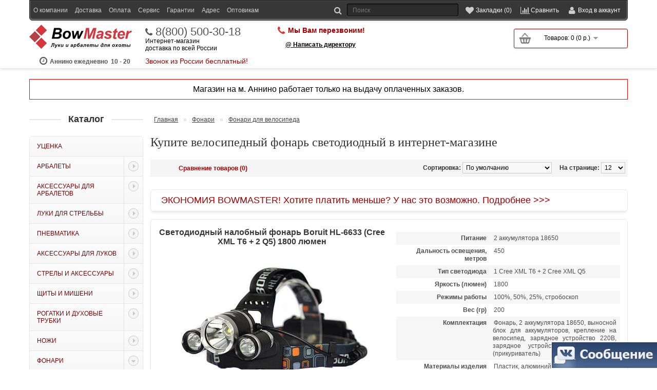

--- FILE ---
content_type: text/html; charset=utf-8
request_url: https://sankt-petersburg.bowmaster.ru/fonari/fonari_na_velosiped/
body_size: 11923
content:
<!DOCTYPE html>
<html dir="ltr" lang="ru">
<head>
<meta charset="UTF-8" />
<meta name="viewport" content="width=device-width, initial-scale=1.0">
<title>Купить фонарь для велосипеда в Санкт-Петербурге СПБ, продажа велосипедных фонарей светодиодных аккумуляторных мощных в интернет-магазине</title>
<base href="https://sankt-petersburg.bowmaster.ru/" />
<link rel="canonical" href="https://sankt-petersburg.bowmaster.ru/fonari/fonari_na_velosiped/"/><meta name="google-site-verification" content="KZzhMTejN0Jgj8etOpzfvOvI9lIzFqF_kxmHtSZ34jg" />
<meta name="google-site-verification" content="qKN2fItNPCU3ujWCfan_FOuvBkiupraBfJcyFfhAhYA" />
<meta name="yandex-verification" content="513d6c077fc8d8c5" />
<link rel="stylesheet" type="text/css" href="catalog/view/theme/default/stylesheet/main.css?v=265"" media="all" />

<meta property="og:title" content="Купить фонарь для велосипеда в Санкт-Петербурге СПБ, продажа велосипедных фонарей светодиодных аккумуляторных мощных в интернет-магазине" />
<meta property="og:type" content="website" />
<meta property="og:url" content="https://sankt-petersburg.bowmaster.ru/fonari/fonari_na_velosiped/" />
<meta property="og:image" content="https://sankt-petersburg.bowmaster.ru/image/cache//data/izobrazheniya-kategoriy/fonari_na_velosiped-200x150.png" /><meta property="og:site_name" content="Арбалеты и луки в Санкт-Петербурге" />
<link href="https://sankt-petersburg.bowmaster.ru/image/data/favicon.png" rel="icon" />
<link rel="stylesheet" type="text/css" href="catalog/view/theme/default/stylesheet/font-awesome.css" media="print" onload="this.media='all'; this.onload = null" />
<link rel="stylesheet" type="text/css" href="catalog/view/javascript/colorbox/colorbox.css" media="print" onload="this.media='all'; this.onload = null" />
<!--  debug_colors.css для отладки  -->
<!--<link rel="stylesheet" type="text/css" href="catalog/view/theme/default/stylesheet/debug_colors.css" />-->



<script type="text/javascript" src="/catalog/view/javascript/jquery/jquery-1.7.1.min.js"></script>
<script type="text/javascript">
$(document).ready(function(){

	var n = document.getElementsByTagName("script")[0];
	var s = document.createElement("script");
	s.type = "text/javascript";
	s.async = true;
	s.src = "/catalog/view/javascript/jquery.lazyloadxt.extra.min.js";
	n.parentNode.insertBefore(s, n);

	var s = document.createElement("script");
	s.type = "text/javascript";
	s.async = true;
	s.src = "/catalog/view/javascript/colorbox/jquery.colorbox.js";
	n.parentNode.insertBefore(s, n);

	var s = document.createElement("script");
	s.type = "text/javascript";
	s.async = true;
	s.src = "/catalog/view/javascript/owl.carousel.js";
	n.parentNode.insertBefore(s, n);
	
	setTimeout('doCounters()');
});
function doCounters(){
	var n = document.getElementsByTagName("script")[0];

	yaMarketID = 47922440;
	(function (d, w, c) {
		(w[c] = w[c] || []).push(function() {
			try {
				w.yaCounter47922440 = new Ya.Metrika({
					id:47922440,
					clickmap:true,
					trackLinks:true,
					accurateTrackBounce:true,
					webvisor:true,
					trackHash:true,
					ecommerce:"dataLayer"
				});
			} catch(e) { }
		});

		var n = d.getElementsByTagName("script")[0],
			s = d.createElement("script"),
			f = function () { n.parentNode.insertBefore(s, n); };
		s.type = "text/javascript";
		s.async = true;
		s.src = "https://mc.yandex.ru/metrika/watch.js";

		if (w.opera == "[object Opera]") {
			d.addEventListener("DOMContentLoaded", f, false);
		} else { f(); }
	})(document, window, "yandex_metrika_callbacks");
	window.dataLayer = window.dataLayer || [];

	var s = document.createElement("script");
	s.type = "text/javascript";
	s.async = true;
	s.src = "https://www.googletagmanager.com/gtag/js?id=UA-121404697-1";
	n.parentNode.insertBefore(s, n);

}
</script>


<link rel="stylesheet" type="text/css" href="catalog/view/theme/default/stylesheet/stylesheet.css?v=265"" media="print" onload="this.media='all'; this.onload = null" />
<script type="text/javascript" src="catalog/view/javascript/common.js?ver=54"></script>

</head>
<body>

    <div id="header">


        <div id="wrap_container_top">
            <div id="container_top">
                <div id="top">
            <div id="myaccount" class="">
                <div class="innerMyaccount">
                    <div id="moreLinks" class="moreLinks"><span class="collapce">Инфо</span></div>
                    <div id="search">
                        <div class="button-search"></div>
                        <input type="text" name="search" placeholder="Поиск" value="" />
                    </div>
                    <a title="Закладки" href="https://sankt-petersburg.bowmaster.ru/wishlist/" id="wishlist-total"><span class="collapce">Закладки (0)</span></a>
                    <a title="Сравнение" class="compare" href="/compare-products/"><span class="collapce">Сравнить</span></a>
                    <div id="myaccountHeader">
                        <div class="header">
                            Вход в аккаунт                        </div><span id="closeWelcome"></span>
                    </div>
                    <div id="welcome">

                        <div class="inner"><form  method="post" enctype="multipart/form-data"  id="fastloginForm" action="javascript:void(null);" onsubmit="my_login_form()">
                            <div class="content">
                                <p>ваш @Email:</p>
                                <input id="fastloginFormEmail" type="text" name="email" value="" class="emailDefault"/>
                                <input type="hidden" name="fastlogin" value="1" />
                                <p>ваш пароль:</p>
                                <input id="fastloginFormPassword" type="password" name="password" value="" />
                                <input type="submit" value="Войти" class="button" />
                                <div id="results"></div>
                                <a href="/forgot-password/">Забыли пароль?</a>
                            </div>
                            </form>

                                                        <a href="https://sankt-petersburg.bowmaster.ru/login/">зарегистрироваться</a>                            </div>

                    </div>
                    <div class="clearboth"></div>
                </div>
            </div>
            <div id="topLinks" class="links"><a href="/about_us/" class="mobile_hidden">О компании</a><a href="/dostavka/">Доставка</a><a href="/oplata/">Оплата</a><a href="/pletenie_tetiv/">Сервис</a><a href="/garantii/">Гарантии</a><a href="/kontakty/">Адрес</a><a href="/optovikam/">Оптовикам</a></div>

            <div class="clearboth"></div>
        </div>
            </div>
        </div>

        <div id="container_top2" itemscope itemtype="https://schema.org/Organization"><div id="top2">
			<meta itemprop="name" content="Боумастер"> 
			<meta itemprop="description" content="Боумастер - интернет-магазин низких цен на арбалеты, луки, металлоискателей, ножи, микроскопы, телескопы и многое другое с бесплатной или недорогой доставкой по Санкт-Петербурге СПБ"> 
			<meta itemprop="areaServed" content="Россия"> 
			<div itemprop="address" itemscope itemtype="https://schema.org/PostalAddress" style="display:none"> 
				<meta itemprop="addressCountry" content="Россия"> 
				<meta itemprop="addressRegion" content="Санкт-Петербург СПБ и Московская обл."> 
				<meta itemprop="addressLocality" content="Санкт-Петербург СПБ"> 
				<meta itemprop="streetAddress" content="ул. Дорожная 60А"> 
			</div> 
			<a itemprop="url" href="https://bowmaster.ru/" style="display:none;"></a> 

            				<div id="logo" itemprop="logo" itemscope itemtype="https://schema.org/ImageObject">
											<a href="https://sankt-petersburg.bowmaster.ru/"><img src="/catalog/view/theme/default/image/logo.svg" itemprop="url image" title="Арбалеты и луки в Санкт-Петербурге" alt="Арбалеты и луки в Санкт-Петербурге" /></a>
										<meta itemprop="width" content="200"> 
					<meta itemprop="height" content="47">
					<div class="vr_rabot"><span class="first"><span>Аннино ежедневно</span> 10 - 20</span></div>
				</div>
            
			<div class="cellPhone" style="padding-top:3px">
				<a href="tel:88005003018" class="phone1" itemprop="telephone">8(800) 500-30-18</a>
				<div>Интернет-магазин<br />доставка по всей России</div>
				<div class="phone1sign">Звонок из России бесплатный!</div>
			</div>

			<div class="cellPhone">
							</div>

			<div class="cellPhone last">
				<div class="callback-view-top onikscallme"><a>Мы Вам перезвоним!</a></div>				<div class="callback-boss" style="font-weight:bold; padding-left:15px; margin-top:10px"><a style="color:#000">@ Написать директору</a></div>
			</div>

            <div id="cart_and_search"><div id="cart" class="empty">
  <div class="heading">
	<div class="num">0</div>
    <a title="Корзина покупок"><span id="cart-total">Товаров: 0 (0 р.)</span></a></div>
  <div class="content">
        <div class="empty">В корзине пусто!</div>
      </div>
</div></div>
            <div class="clearboth"></div>

            <div class="clearboth"></div>
			

        </div></div>

                

        <div class="skype">e-mail:info@bowmaster.ru<br>
            skype:skype<br><br>
            <a href="/contact-us/">Написать нам письмо</a></div>


    </div>

<div id="container">
	<div style="text-align:center; font-size:16px; margin-bottom:20px; padding:10px 7px; border:1px solid red">Магазин на м. Аннино работает только на выдачу оплаченных заказов.</div>


						

<div id="notification"></div>

						
<div id="column-left">
    <div class="kdo-before-box" title="свернуть/ развернуть"></div>
<div class="kdo-box">
    <div class="kdo-box-heading">Каталог</div>
    <div class="kdo-box-content">
        <ul id="accordion" class="accordion kdo-category">
                        <li class="">
                <a href="/discount/" class="">Уценка</a>
                            </li>
                        <li class=" dcjq-parent">
                <a href="/arbalety/" class=" dcjq-parent">Арбалеты<span class="dcjq-icon"></span></a>
                                <ul>
                                        <li class="">
                        <a href="/arbalety/blochnye-arbalety/" class="">Блочные арбалеты</a>
                                            </li>
                                        <li class="">
                        <a href="/arbalety/rekursivnye-arbalety/" class="">Рекурсивные арбалеты</a>
                                            </li>
                                        <li class="">
                        <a href="/arbalety/arbalet-pistolety/" class="">Арбалеты-пистолеты</a>
                                            </li>
                                        <li class="">
                        <a href="/arbalety/arbalety-dlya-ohoty/" class="">Арбалеты для охоты</a>
                                            </li>
                                        <li class="">
                        <a href="/arbalety/arbalety-man-kung/" class="">Арбалеты Man-kung</a>
                                            </li>
                                        <li class="">
                        <a href="/arbalety/arbalety-bowmaster/" class="">Арбалеты Bowmaster</a>
                                            </li>
                                        <li class="">
                        <a href="/arbalety/arbalety-tenpoint/" class="">Арбалеты Tenpoint</a>
                                            </li>
                                        <li class="">
                        <a href="/arbalety/arbalety-poe-lang/" class="">Арбалеты Poelang</a>
                                            </li>
                                        <li class="">
                        <a href="/arbalety/hori-zone/" class="">Арбалеты Hori-Zone</a>
                                            </li>
                                        <li class="">
                        <a href="/arbalety/excalibur_arbalety/" class="">Арбалеты Excalibur</a>
                                            </li>
                                        <li class="">
                        <a href="/arbalety/arbalety-mathews/" class="">Арбалеты Mathews Mission</a>
                                            </li>
                                        <li class="">
                        <a href="/arbalety/barnett_crossbow/" class="">Арбалеты Barnett</a>
                                            </li>
                                        <li class="">
                        <a href="/arbalety/arbalety-darton-archery/" class="">Арбалеты Darton Archery</a>
                                            </li>
                                        <li class="">
                        <a href="/arbalety/arbalety-pse/" class="">Арбалеты PSE</a>
                                            </li>
                                    </ul>
                            </li>
                        <li class=" dcjq-parent">
                <a href="/aksessuary-dlya-arbaletov/" class=" dcjq-parent">Аксессуары для арбалетов<span class="dcjq-icon"></span></a>
                                <ul>
                                        <li class="">
                        <a href="/aksessuary-dlya-arbaletov/plechi-dlya-arbaletov/" class="">Плечи для блочных арбалетов</a>
                                            </li>
                                        <li class="">
                        <a href="/aksessuary-dlya-arbaletov/plechi_dlya_rekursivnyh_arbaletov/" class="">Плечи для рекурсивных арбалетов</a>
                                            </li>
                                        <li class="">
                        <a href="/aksessuary-dlya-arbaletov/pricely-dlya-arbaletov/" class="">Прицелы для арбалетов</a>
                                            </li>
                                        <li class="">
                        <a href="/aksessuary-dlya-arbaletov/chehly-dlya-arbaletov/" class="">Чехлы для арбалетов</a>
                                            </li>
                                        <li class="">
                        <a href="/aksessuary-dlya-arbaletov/tetivy-dlya-arbaletov/" class="">Тетивы и троса для арбалетов</a>
                                            </li>
                                        <li class="">
                        <a href="/aksessuary-dlya-arbaletov/kivery-dlya-arbaletov/" class="">Киверы для арбалетов</a>
                                            </li>
                                        <li class="">
                        <a href="/aksessuary-dlya-arbaletov/natyazhitel-dlya-arbaletov/" class="">Натяжители для арбалетов</a>
                                            </li>
                                        <li class="">
                        <a href="/aksessuary-dlya-arbaletov/zapchasti-dlya-arbaletov/" class="">Инструменты и запчасти</a>
                                            </li>
                                    </ul>
                            </li>
                        <li class=" dcjq-parent">
                <a href="/luki/" class=" dcjq-parent">Луки для стрельбы<span class="dcjq-icon"></span></a>
                                <ul>
                                        <li class="">
                        <a href="/luki/ohotnichi_luki_dlya_ohoty/" class="">Луки для охоты</a>
                                            </li>
                                        <li class="">
                        <a href="/luki/blochnye-luki/" class="">Блочные луки</a>
                                            </li>
                                        <li class="">
                        <a href="/luki/klassicheskie-luki/" class="">Классические луки</a>
                                            </li>
                                        <li class="">
                        <a href="/luki/tradicionnye-luki/" class="">Традиционные луки</a>
                                            </li>
                                        <li class="">
                        <a href="/luki/rekursivnye_luki/" class="">Рекурсивные луки</a>
                                            </li>
                                        <li class="">
                        <a href="/luki/detskie-luki/" class="">Детские луки</a>
                                            </li>
                                        <li class="">
                        <a href="/luki/luki-bowmaster/" class="">Луки Bowmaster</a>
                                            </li>
                                        <li class="">
                        <a href="/luki/luki-bear-archery/" class="">Луки Bear Archery</a>
                                            </li>
                                        <li class="">
                        <a href="/luki/luki-man-kung/" class="">Луки Man-kung</a>
                                            </li>
                                        <li class="">
                        <a href="/luki/luki-bowtech/" class="">Луки Bowtech</a>
                                            </li>
                                        <li class="">
                        <a href="/luki/luki-hoyt/" class="">Луки Hoyt</a>
                                            </li>
                                        <li class="">
                        <a href="/luki/luki-mathews/" class="">Луки Mathews</a>
                                            </li>
                                        <li class="">
                        <a href="/luki/luki-pse/" class="">Луки PSE</a>
                                            </li>
                                        <li class="">
                        <a href="/luki/tradicionnye-luki-bearpaw/" class="">Традиционные луки BearPaw</a>
                                            </li>
                                        <li class="">
                        <a href="/luki/tradicionnye-luki-fread-bear/" class="">Традиционные луки Fred Bear</a>
                                            </li>
                                        <li class="">
                        <a href="/luki/luki-kaya-archery/" class="">Традиционные луки Kaya Archery</a>
                                            </li>
                                        <li class="">
                        <a href="/luki/tradicionnye-luki-ragim/" class="">Традиционные луки Ragim</a>
                                            </li>
                                        <li class="">
                        <a href="/luki/luki_pfl/" class="">Традиционные луки ПЛФ</a>
                                            </li>
                                    </ul>
                            </li>
                        <li class=" dcjq-parent">
                <a href="/pnevmatika/" class=" dcjq-parent">Пневматика<span class="dcjq-icon"></span></a>
                                <ul>
                                        <li class="">
                        <a href="/pnevmatika/pnevmaticheskie_vintovki/" class="">Пневматические винтовки</a>
                                            </li>
                                        <li class="">
                        <a href="/pnevmatika/pnevmaticheskie_pistolety/" class="">Пневматические пистолеты</a>
                                            </li>
                                        <li class="">
                        <a href="/pnevmatika/pcp/" class="">Пневматические винтовки и пистолеты PCP</a>
                                            </li>
                                        <li class="">
                        <a href="/pnevmatika/snowpeak/" class="">Пневматика SnowPeak</a>
                                            </li>
                                        <li class="">
                        <a href="/pnevmatika/pellets/" class="">Пульки и аксессуары</a>
                                            </li>
                                    </ul>
                            </li>
                        <li class=" dcjq-parent">
                <a href="/aksessuary-dlya-lukov/" class=" dcjq-parent">Аксессуары для луков<span class="dcjq-icon"></span></a>
                                <ul>
                                        <li class="">
                        <a href="/aksessuary-dlya-lukov/sights_compound/" class="">Прицелы для блочных луков</a>
                                            </li>
                                        <li class="">
                        <a href="/aksessuary-dlya-lukov/pricely-dlya-klassicheskih--lukov/" class="">Прицелы для классических луков</a>
                                            </li>
                                        <li class="">
                        <a href="/aksessuary-dlya-lukov/peepsight/" class="">Пип-сайты</a>
                                            </li>
                                        <li class="">
                        <a href="/aksessuary-dlya-lukov/rests_compound/" class="">Полочки для блочных луков</a>
                                            </li>
                                        <li class="">
                        <a href="/aksessuary-dlya-lukov/rests_classic/" class="">Полочки для классических луков</a>
                                            </li>
                                        <li class="">
                        <a href="/aksessuary-dlya-lukov/rests_tradition/" class="">Полочки для традиционных луков</a>
                                            </li>
                                        <li class="">
                        <a href="/aksessuary-dlya-lukov/stabs/" class="">Стабилизаторы</a>
                                            </li>
                                        <li class="">
                        <a href="/aksessuary-dlya-lukov/gloves/" class="">Напальчники и перчатки</a>
                                            </li>
                                        <li class="">
                        <a href="/aksessuary-dlya-lukov/releases/" class="">Релизы для блочных луков</a>
                                            </li>
                                        <li class="">
                        <a href="/aksessuary-dlya-lukov/kragi/" class="">Краги</a>
                                            </li>
                                        <li class="">
                        <a href="/aksessuary-dlya-lukov/quivers/" class="">Киверы для блочных луков</a>
                                            </li>
                                        <li class="">
                        <a href="/aksessuary-dlya-lukov/kolchany-dlya-strel/" class="">Колчаны для стрел</a>
                                            </li>
                                        <li class="">
                        <a href="/aksessuary-dlya-lukov/strings/" class="">Тетивы и троса для луков</a>
                                            </li>
                                        <li class="">
                        <a href="/aksessuary-dlya-lukov/cases/" class="">Чехлы для луков</a>
                                            </li>
                                        <li class="">
                        <a href="/aksessuary-dlya-lukov/zapchasti-dlya-lukov/" class="">Запчасти и инструменты</a>
                                            </li>
                                        <li class="">
                        <a href="/aksessuary-dlya-lukov/stringzip/" class="">Тетивные нити и аксессуары</a>
                                            </li>
                                        <li class="">
                        <a href="/aksessuary-dlya-lukov/plechi-i-rukoyatki-dlya-lukov/" class="">Плечи для луков</a>
                                            </li>
                                        <li class="">
                        <a href="/aksessuary-dlya-lukov/zapchasti-dlya-pricelov/" class="">Комплектующие для прицелов</a>
                                            </li>
                                    </ul>
                            </li>
                        <li class=" dcjq-parent">
                <a href="/strely-i-aksessuary/" class=" dcjq-parent">Стрелы и аксессуары<span class="dcjq-icon"></span></a>
                                <ul>
                                        <li class="">
                        <a href="/strely-i-aksessuary/strely-dlya-luka/" class="">Стрелы для лука </a>
                                            </li>
                                        <li class="">
                        <a href="/strely-i-aksessuary/strely-dlya-arbaleta/" class="">Стрелы для арбалета</a>
                                            </li>
                                        <li class="">
                        <a href="/strely-i-aksessuary/drotiki-dlya-arbalet-pistoletov/" class="">Дротики для арбалет-пистолетов</a>
                                            </li>
                                        <li class="">
                        <a href="/strely-i-aksessuary/kolchany_dlya_strel/" class="">Колчаны для стрел</a>
                                            </li>
                                        <li class="">
                        <a href="/strely-i-aksessuary/ohotnichiy-nakonechnik/" class="">Охотничьи наконечники</a>
                                            </li>
                                        <li class="">
                        <a href="/strely-i-aksessuary/sportivnye-nakonechniki/" class="">Спортивные наконечники</a>
                                            </li>
                                        <li class="">
                        <a href="/strely-i-aksessuary/hvostoviki/" class="">Хвостовики</a>
                                            </li>
                                        <li class="">
                        <a href="/strely-i-aksessuary/operenie-dlya-strel/" class="">Оперение для стрел</a>
                                            </li>
                                        <li class="">
                        <a href="/strely-i-aksessuary/inserty-i-vstavki/" class="">Инсерты и вставки</a>
                                            </li>
                                        <li class="">
                        <a href="/strely-i-aksessuary/vynimateli-dlya-strel/" class="">Выниматели для стрел</a>
                                            </li>
                                        <li class="">
                        <a href="/strely-i-aksessuary/drevki_dlya_strel/" class="">Древки для стрел</a>
                                            </li>
                                        <li class="">
                        <a href="/strely-i-aksessuary/instrumenty/" class="">Инструменты</a>
                                            </li>
                                    </ul>
                            </li>
                        <li class=" dcjq-parent">
                <a href="/shchity-i-misheni/" class=" dcjq-parent">Щиты и мишени<span class="dcjq-icon"></span></a>
                                <ul>
                                        <li class="">
                        <a href="/shchity-i-misheni/sportivnye-misheni/" class="">Бумажные мишени</a>
                                            </li>
                                        <li class="">
                        <a href="/shchity-i-misheni/shchity/" class="">Щиты-стрелоулавливатели</a>
                                            </li>
                                        <li class="">
                        <a href="/shchity-i-misheni/3d-misheni/" class="">3D мишени</a>
                                            </li>
                                    </ul>
                            </li>
                        <li class=" dcjq-parent">
                <a href="/rogatki-i-duhovye-trubki/" class=" dcjq-parent">Рогатки и духовые трубки<span class="dcjq-icon"></span></a>
                                <ul>
                                        <li class="">
                        <a href="/rogatki-i-duhovye-trubki/rogatki/" class="">Рогатки</a>
                                            </li>
                                        <li class="">
                        <a href="/rogatki-i-duhovye-trubki/duhovye-trubki/" class="">Духовые трубки</a>
                                            </li>
                                        <li class="">
                        <a href="/rogatki-i-duhovye-trubki/drotiki-dlya-duhovyh-trubok/" class="">Дротики и шарики для духовых трубок и рогаток</a>
                                            </li>
                                    </ul>
                            </li>
                        <li class=" dcjq-parent">
                <a href="/nozhi/" class=" dcjq-parent">Ножи<span class="dcjq-icon"></span></a>
                                <ul>
                                        <li class="">
                        <a href="/nozhi/nozhi-s-fiksirovannym-klinkom/" class="">Ножи с фиксированным клинком</a>
                                            </li>
                                        <li class="">
                        <a href="/nozhi/skladnye-nozhi/" class="">Складные ножи</a>
                                            </li>
                                        <li class="">
                        <a href="/nozhi/ohotnichi_nozhi/" class="">Ножи охотничьи (не ХО)</a>
                                            </li>
                                        <li class="">
                        <a href="/nozhi/nozhi-babochki/" class="">Ножи-бабочки</a>
                                            </li>
                                        <li class="">
                        <a href="/nozhi/suvenirnye_noji/" class="">Сувенирные и подарочные ножи</a>
                                            </li>
                                        <li class="">
                        <a href="/nozhi/nozhi_avtomaticheskie/" class="">Ножи автоматические</a>
                                            </li>
                                        <li class="">
                        <a href="/nozhi/machete/" class="">Мачете</a>
                                            </li>
                                        <li class="">
                        <a href="/nozhi/trenirovochnye-nozhi/" class="">Тренировочные ножи</a>
                                            </li>
                                        <li class="">
                        <a href="/nozhi/multituly/" class="">Мультитулы</a>
                                            </li>
                                        <li class="">
                        <a href="/nozhi/topory-lopaty/" class="">Топоры, лопаты</a>
                                            </li>
                                        <li class="">
                        <a href="/nozhi/tochilki-dlya-nozhey/" class="">Точилки для ножей</a>
                                            </li>
                                        <li class="">
                        <a href="/nozhi/nozhi-cold-steel/" class="">Ножи Cold Steel (USA)</a>
                                            </li>
                                        <li class="">
                        <a href="/nozhi/sog/" class="">Ножи и мультитулы SOG (USA)</a>
                                            </li>
                                        <li class="">
                        <a href="/nozhi/buck/" class="">Ножи Buck Knives (USA)</a>
                                            </li>
                                        <li class="">
                        <a href="/nozhi/pohlforce/" class="">Ножи Pohl Force (Германия)</a>
                                            </li>
                                        <li class="">
                        <a href="/nozhi/nozhi-columbia-river/" class="">Ножи CRKT Columbia River (USA)</a>
                                            </li>
                                        <li class="">
                        <a href="/nozhi/nozhi-microtech/" class="">Ножи Microtech (USA)</a>
                                            </li>
                                    </ul>
                            </li>
                        <li class="active dcjq-parent">
                <a href="/fonari/" class="active dcjq-parent">Фонари<span class="dcjq-icon"></span></a>
                                <ul>
                                        <li class="">
                        <a href="/fonari/fonari_led/" class="">Светодиодные фонари аккумуляторные</a>
                                            </li>
                                        <li class="">
                        <a href="/fonari/nalobnye_fonari_led/" class="">Налобные фонари светодиодные</a>
                                            </li>
                                        <li class="">
                        <a href="/fonari/fonari_projektory/" class="">Фонари прожекторы</a>
                                            </li>
                                        <li class="">
                        <a href="/fonari/kempingovye_fonari/" class="">Фонари кемпинговые</a>
                                            </li>
                                        <li class="active selected">
                        <a href="/fonari/fonari_na_velosiped/" class="active selected">Фонари для велосипеда</a>
                                            </li>
                                        <li class="">
                        <a href="/fonari/akkumulyatory-i-zaryadki/" class="">Аккумуляторы и зарядки</a>
                                            </li>
                                        <li class="">
                        <a href="/fonari/vynosnye-knopki-dlya-fonarya/" class="">Выносные кнопки и крепления</a>
                                            </li>
                                    </ul>
                            </li>
                    </ul>
    </div>
</div>

  </div>
 
<div id="content"><div id="mfilter-content-container">
  <div class="breadcrumb">
        <a href="https://sankt-petersburg.bowmaster.ru/">Главная</a>
         &raquo; <a href="https://sankt-petersburg.bowmaster.ru/fonari/">Фонари</a>
         &raquo; <a href="https://sankt-petersburg.bowmaster.ru/fonari/fonari_na_velosiped/">Фонари для велосипеда</a>
      </div>
  <h1>Купите велосипедный фонарь светодиодный в интернет-магазине</h1>

	<!--		<div class="bannerText notext carousel1 slider">
			<!--<div>
				<img data-src="/image/data/banner/black-friday900.png" class="wideBanner wideBanner900" border="0" alt="Черная пятница 2021 в магазине арбалетов и луков" />
				<img data-src="/image/data/banner/black-friday660.png" class="wideBanner wideBanner660" border="0" alt="Черная пятница 2021 в магазине арбалетов и луков" />
				<img data-src="/image/data/banner/black-friday425.png" class="wideBanner wideBanner425" border="0" alt="Черная пятница 2021 в магазине арбалетов и луков" />
			</div>
			<a href="/arbalety/arbalety-man-kung/blochnyi_arbalet_man-kung_mk-xb58_kraken">
				<img data-src="/image/data/banner/top_man-kung_mk-xb58_kraken_930.jpg" class="wideBanner wideBanner900" border="0" alt="Новинка 2019 года блочный арбалет Man-kung MK-XB58 уже в продаже" />
				<img data-src="/image/data/banner/top_man-kung_mk-xb58_kraken_660.jpg" class="wideBanner wideBanner660" border="0" alt="Новинка 2019 года блочный арбалет Man-kung MK-XB58 уже в продаже" />
				<img data-src="/image/data/banner/top_man-kung_mk-xb58_kraken_425.jpg" class="wideBanner wideBanner425" border="0" alt="Новинка 2019 года блочный арбалет Man-kung MK-XB58 уже в продаже" />
			</a>
			<a href="/arbalety/arbalety-man-kung/blochnyi_arbalet_man-kung_mk-xb56_frost_wolf_black">
				<img data-src="/image/data/banner/top_man-kung_mk-xb56_930.jpg" class="wideBanner wideBanner900" border="0" alt="Суперцена на охотничий арбалет Man-kung MK-XB56" />
				<img data-src="/image/data/banner/top_man-kung_mk-xb56_660.jpg" class="wideBanner wideBanner660" border="0" alt="Суперцена на охотничий арбалет Man-kung MK-XB56" />
				<img data-src="/image/data/banner/top_man-kung_mk-xb56_425.jpg" class="wideBanner wideBanner425" border="0" alt="Суперцена на охотничий арбалет Man-kung MK-XB56" />
			</a>
			<a href="/arbalety/arbalet-pistolety/arbalet-pistolet_alligator_man-kung_mk-tcs2/">
				<img data-src="/image/data/banner/top_man-kung_tcs2_930.jpg" class="wideBanner wideBanner900" border="0" alt="Лучший подарочный арбалет-пистолет Man-kung MK-TCS2 Alligator" />
				<img data-src="/image/data/banner/top_man-kung_tcs2_660.jpg" class="wideBanner wideBanner660" border="0" alt="Лучший подарочный арбалет-пистолет Man-kung MK-TCS2 Alligator" />
				<img data-src="/image/data/banner/top_man-kung_tcs2_425.jpg" class="wideBanner wideBanner425" border="0" alt="Лучший подарочный арбалет-пистолет Man-kung MK-TCS2 Alligator" />
			</a>
		</div>-->
	
    
    
    <div class="product-filter">
    <div class="display"><b>Вид:</b> Список <b>/</b> <a onclick="display('grid');">Сетка</a></div>
    <div class="limit"><b>На странице:</b>
      <select onchange="location = this.value;">
                        <option value="https://sankt-petersburg.bowmaster.ru/fonari/fonari_na_velosiped/?limit=12" selected="selected">12</option>
                                <option value="https://sankt-petersburg.bowmaster.ru/fonari/fonari_na_velosiped/?limit=25">25</option>
                                <option value="https://sankt-petersburg.bowmaster.ru/fonari/fonari_na_velosiped/?limit=50">50</option>
                                <option value="https://sankt-petersburg.bowmaster.ru/fonari/fonari_na_velosiped/?limit=75">75</option>
                                <option value="https://sankt-petersburg.bowmaster.ru/fonari/fonari_na_velosiped/?limit=100">100</option>
                      </select>
    </div>
	<div class="product-compare"><a href="https://sankt-petersburg.bowmaster.ru/compare-products/" id="compare-total">Сравнение товаров (0)</a></div>
    <div class="sort"><b>Сортировка:</b>
      <select onchange="location = this.value;">
                        <option value="https://sankt-petersburg.bowmaster.ru/fonari/fonari_na_velosiped/?sort=p.sort_order&amp;order=ASC" selected="selected">По умолчанию</option>
                                <option value="https://sankt-petersburg.bowmaster.ru/fonari/fonari_na_velosiped/?sort=pd.name&amp;order=ASC">Наименование (А -&gt; Я)</option>
                                <option value="https://sankt-petersburg.bowmaster.ru/fonari/fonari_na_velosiped/?sort=pd.name&amp;order=DESC">Наименование (Я -&gt; А)</option>
                                <option value="https://sankt-petersburg.bowmaster.ru/fonari/fonari_na_velosiped/?sort=p.price&amp;order=ASC">Цена (по возрастанию)</option>
                                <option value="https://sankt-petersburg.bowmaster.ru/fonari/fonari_na_velosiped/?sort=p.price&amp;order=DESC">Цена (по убыванию)</option>
                                <option value="https://sankt-petersburg.bowmaster.ru/fonari/fonari_na_velosiped/?sort=rating&amp;order=DESC">Рейтинг (по убыванию)</option>
                                <option value="https://sankt-petersburg.bowmaster.ru/fonari/fonari_na_velosiped/?sort=rating&amp;order=ASC">Рейтинг (по возрастанию)</option>
                                <option value="https://sankt-petersburg.bowmaster.ru/fonari/fonari_na_velosiped/?sort=p.model&amp;order=ASC">Модель (А -&gt; Я)</option>
                                <option value="https://sankt-petersburg.bowmaster.ru/fonari/fonari_na_velosiped/?sort=p.model&amp;order=DESC">Модель (Я -&gt; А)</option>
                      </select>
    </div>
  </div>
  <div class="product-list"><!-- пустые комментарии не удалять! они предотвращают фантомные отступы в inline-block и освобождают от применения font-size=0  -->
	<div>
		<div style="padding:10px 20px;">
			<a href="/discountsm" style="font-size:18px; text-decoration:none">ЭКОНОМИЯ BOWMASTER! Хотите платить меньше? У нас это возможно. Подробнее >>></a>
		</div>
		<div class="clear_both"></div>
    </div>


    <!--
    --><div itemscope itemtype="https://schema.org/Product">

      <div class="left">
        <div class="name_and_r"><div class="name" itemprop="name"><a href="https://sankt-petersburg.bowmaster.ru/fonari/nalobnye_fonari_led/svetodiodnyi_nalobnyi_fonar_ultrafire_hl-6633_dlya_velosipeda" title="купите Светодиодный налобный фонарь Boruit HL-6633 (Cree XML T6 + 2 Q5) 1800 люмен в Санкт-Петербурге СПБ" itemprop="url">Светодиодный налобный фонарь Boruit HL-6633 (Cree XML T6 + 2 Q5) 1800 люмен</a></div>
          </div>

                <div class="image">
			<a href="https://sankt-petersburg.bowmaster.ru/fonari/nalobnye_fonari_led/svetodiodnyi_nalobnyi_fonar_ultrafire_hl-6633_dlya_velosipeda" title="купите Светодиодный налобный фонарь Boruit HL-6633 (Cree XML T6 + 2 Q5) 1800 люмен в Санкт-Петербурге СПБ"><img data-src="https://sankt-petersburg.bowmaster.ru/image/cache//data/products/ultrafire/ultrafire_hl-6633_svetodiodnyi_nalobnyi_fonar-450x250.jpg" alt="купите Светодиодный налобный фонарь Boruit HL-6633 (Cree XML T6 + 2 Q5) 1800 люмен в Санкт-Петербурге СПБ" itemprop="image" /></a>
					</div>
                        <div class="price" itemprop="offers" itemscope itemtype="https://schema.org/Offer">
			<meta itemprop="priceCurrency" content="RUB" />
			<meta itemprop="seller" content="BowMaster.ru" />
			<link itemprop="itemCondition" href="https://schema.org/NewCondition" />
			<link itemprop="availability" href="https://schema.org/InStock" /><meta itemprop="price" content="1870" />1 870 р.                  </div>
                <div class="cart">                <input type="button" value="Купить" onclick="addToCart('4551');" class="button" />
            </div>
        <div class="sku">Артикул: <b>UF/HL-6633</b></div>        <div class="quantity" style="margin-top:5px"><img src="/image/data/stock_false.png" alt="Нет в наличии" style="vertical-align:middle; margin:-3px 0 0 10px" width="18" height="18" /> Ожидается</div>        <div class="wishlist"><a title="в закладки"   onclick="addToWishList('4551');"></a></div>
        <div class="compare"><a title="сравнение"   onclick="addToCompare('4551');"></a></div>

		</div>
      <div class="description absolute">        
        <div class="all_attributes" itemprop="description">
                <div class="attribute table">
                    <!--<thead id="attribute_group_64">
          <tr>
            <td colspan="2">Оптика</td>
          </tr>
          </thead>-->
          <!--<tbody>-->
                    <div class="tr" id="attribute_442">
            <div class="td">Питание</div>
            <div class="td">2 аккумулятора 18650</div>
            <div class="clear_both"></div>
          </div>
          
          <!--</tbody>-->
                    <!--<thead id="attribute_group_66">
          <tr>
            <td colspan="2">Фонари</td>
          </tr>
          </thead>-->
          <!--<tbody>-->
                    <div class="tr" id="attribute_502">
            <div class="td">Дальность освещения, метров</div>
            <div class="td">450</div>
            <div class="clear_both"></div>
          </div>
                    <div class="tr" id="attribute_446">
            <div class="td">Тип светодиода</div>
            <div class="td">1 Cree XML T6 + 2 Cree XML Q5</div>
            <div class="clear_both"></div>
          </div>
                    <div class="tr" id="attribute_447">
            <div class="td">Яркость (люмен)</div>
            <div class="td">1800</div>
            <div class="clear_both"></div>
          </div>
          
          <!--</tbody>-->
                    <!--<thead id="attribute_group_59">
          <tr>
            <td colspan="2">Общие</td>
          </tr>
          </thead>-->
          <!--<tbody>-->
                    <div class="tr" id="attribute_503">
            <div class="td">Режимы работы</div>
            <div class="td">100%, 50%, 25%, стробоскоп</div>
            <div class="clear_both"></div>
          </div>
                    <div class="tr" id="attribute_313">
            <div class="td">Вес (гр)</div>
            <div class="td">200</div>
            <div class="clear_both"></div>
          </div>
                    <div class="tr" id="attribute_365">
            <div class="td">Комплектация</div>
            <div class="td">Фонарь, 2 аккумулятора 18650, выносной блок для аккумуляторов, крепление на велосипед, зарядное устройство 220В, зарядное устройство от автомобиля (прикуриватель)</div>
            <div class="clear_both"></div>
          </div>
                    <div class="tr" id="attribute_362">
            <div class="td">Материалы изделия</div>
            <div class="td">Пластик, алюминий</div>
            <div class="clear_both"></div>
          </div>
                    <div class="tr" id="attribute_361">
            <div class="td">Особенности</div>
            <div class="td">Наклон фонаря до 90 градусов</div>
            <div class="clear_both"></div>
          </div>
          
          <!--</tbody>-->
          
        </div>

        
      </div>

      </div>
      <div class="clear_both"></div>
      <div class="more-options"><a class="show-options"><span class="more">Больше параметров</span><span class="less">Свернуть</span></a></div>


    </div>
    <!--
    --><div itemscope itemtype="https://schema.org/Product">

      <div class="left">
        <div class="name_and_r"><div class="name" itemprop="name"><a href="https://sankt-petersburg.bowmaster.ru/fonari/nalobnye_fonari_led/svetodiodnyi_nalobnyi_fonar_ultrafire_w-603" title="купите Светодиодный налобный фонарь UltraFire W-603 (Cree XML T6 + 2 Q5) 3500 люмен в Санкт-Петербурге СПБ" itemprop="url">Светодиодный налобный фонарь UltraFire W-603 (Cree XML T6 + 2 Q5) 3500 люмен</a></div>
          </div>

                <div class="image">
			<a href="https://sankt-petersburg.bowmaster.ru/fonari/nalobnye_fonari_led/svetodiodnyi_nalobnyi_fonar_ultrafire_w-603" title="купите Светодиодный налобный фонарь UltraFire W-603 (Cree XML T6 + 2 Q5) 3500 люмен в Санкт-Петербурге СПБ"><img data-src="https://sankt-petersburg.bowmaster.ru/image/cache//data/products/ultrafire/ultrafire_w-603_svetodiodnyi_nalobnyi_fonar-450x250.jpg" alt="купите Светодиодный налобный фонарь UltraFire W-603 (Cree XML T6 + 2 Q5) 3500 люмен в Санкт-Петербурге СПБ" itemprop="image" /></a>
					</div>
                        <div class="price" itemprop="offers" itemscope itemtype="https://schema.org/Offer">
			<meta itemprop="priceCurrency" content="RUB" />
			<meta itemprop="seller" content="BowMaster.ru" />
			<link itemprop="itemCondition" href="https://schema.org/NewCondition" />
			<link itemprop="availability" href="https://schema.org/InStock" /><meta itemprop="price" content="1598" />1 598 р.                  </div>
                <div class="cart">                <input type="button" value="Купить" onclick="addToCart('4561');" class="button" />
            </div>
        <div class="sku">Артикул: <b>UF/W-603</b></div>        <div class="quantity" style="margin-top:5px"><img src="/image/data/stock_false.png" alt="Нет в наличии" style="vertical-align:middle; margin:-3px 0 0 10px" width="18" height="18" /> Ожидается</div>        <div class="wishlist"><a title="в закладки"   onclick="addToWishList('4561');"></a></div>
        <div class="compare"><a title="сравнение"   onclick="addToCompare('4561');"></a></div>

		</div>
      <div class="description absolute">        
        <div class="all_attributes" itemprop="description">
                <div class="attribute table">
                    <!--<thead id="attribute_group_64">
          <tr>
            <td colspan="2">Оптика</td>
          </tr>
          </thead>-->
          <!--<tbody>-->
                    <div class="tr" id="attribute_442">
            <div class="td">Питание</div>
            <div class="td">2 аккумулятора 18650</div>
            <div class="clear_both"></div>
          </div>
          
          <!--</tbody>-->
                    <!--<thead id="attribute_group_66">
          <tr>
            <td colspan="2">Фонари</td>
          </tr>
          </thead>-->
          <!--<tbody>-->
                    <div class="tr" id="attribute_502">
            <div class="td">Дальность освещения, метров</div>
            <div class="td">1000</div>
            <div class="clear_both"></div>
          </div>
                    <div class="tr" id="attribute_446">
            <div class="td">Тип светодиода</div>
            <div class="td">1 Cree XML T6 + 2 Cree XML Q5</div>
            <div class="clear_both"></div>
          </div>
                    <div class="tr" id="attribute_447">
            <div class="td">Яркость (люмен)</div>
            <div class="td">3500</div>
            <div class="clear_both"></div>
          </div>
          
          <!--</tbody>-->
                    <!--<thead id="attribute_group_59">
          <tr>
            <td colspan="2">Общие</td>
          </tr>
          </thead>-->
          <!--<tbody>-->
                    <div class="tr" id="attribute_503">
            <div class="td">Режимы работы</div>
            <div class="td">100%, 50%, 25%, стробоскоп</div>
            <div class="clear_both"></div>
          </div>
                    <div class="tr" id="attribute_313">
            <div class="td">Вес (гр)</div>
            <div class="td">220</div>
            <div class="clear_both"></div>
          </div>
                    <div class="tr" id="attribute_365">
            <div class="td">Комплектация</div>
            <div class="td">Фонарь, 2 аккумулятора 18650, выносной блок для аккумуляторов, крепление на велосипед, зарядное устройство 220В, зарядное устройство от автомобиля (прикуриватель)</div>
            <div class="clear_both"></div>
          </div>
                    <div class="tr" id="attribute_362">
            <div class="td">Материалы изделия</div>
            <div class="td">Пластик, алюминий</div>
            <div class="clear_both"></div>
          </div>
                    <div class="tr" id="attribute_361">
            <div class="td">Особенности</div>
            <div class="td">Фокусировка главного луча</div>
            <div class="clear_both"></div>
          </div>
          
          <!--</tbody>-->
          
        </div>

        
      </div>

      </div>
      <div class="clear_both"></div>
      <div class="more-options"><a class="show-options"><span class="more">Больше параметров</span><span class="less">Свернуть</span></a></div>


    </div>
      </div>
  <div class="pagination"><div class="results">Показано с 1 по 2 из 2 (страниц: 1)</div></div>
  
  <script type="text/javascript">
	$('#categoryDescr').insertAfter('.pagination');
  </script>

    		<div style="margin:20px; display:table; width:100%"><span style="inline-block width:8%; margin-right:1%">Интересное:</span><a href="https://sankt-petersburg.bowmaster.ru/nozhi/nozhi-cold-steel/cold_steel_1_1/" style="inline-block width:17%; margin-right:1%">Ножи cold steel recon 1</a><a href="https://sankt-petersburg.bowmaster.ru/nozhi/nozhi-cold-steel/cold_steel_pro_lite/" style="inline-block width:17%; margin-right:1%">Ножи cold steel pro lite</a><a href="https://sankt-petersburg.bowmaster.ru/nozhi/sog/nozhi_sog_pentagon/" style="inline-block width:17%; margin-right:1%">Ножи sog pentagon</a><a href="https://sankt-petersburg.bowmaster.ru/nozhi/nozhi-cold-steel/cold_steel_ti-lite_6/" style="inline-block width:17%; margin-right:1%">Ножи cold steel ti lite 6</a><a href="https://sankt-petersburg.bowmaster.ru/nozhi/machete/machete_sog/" style="inline-block width:17%; margin-right:1%">Мачете sog</a></div>
  
		Боумастер является официальным дистрибьютором нескольких известных производителей арбалетно-лучных товаров, поэтому у нас на сайте вы всегда можете 
		<strong>купить велосипедный фонарь светодиодный в Санкт-Петербурге СПБ по самой низкой цене</strong> с недорогой 
		доставкой, а для крупных заказов и с бесплатной. При этом мы стараемся отгружать транспортными коспаниями, что заметно уменьшает сроки получения, по 
		столице же у нас работает собственная курьерская служба.
	
  </div><div class="box">
  <div class="box-heading">Новые поступления</div>
  <div class="box-content">
    <div class="box-product">
            <div>
                <div class="image"><a href="https://sankt-petersburg.bowmaster.ru/pnevmatika/pnevmaticheskie_vintovki/vintovka_pnevmaticheskaya_bowmaster_bmr600_kalibr_45_mm"><img data-src="https://sankt-petersburg.bowmaster.ru/image/cache//data/products/snowpeak/snowpeak_lb600_vintovka_pnevmaticheskaya-180x130.jpg" alt="Винтовка пневматическая Bowmaster BMR600, калибр 4.5 мм" /></a></div>
                <div class="name"><a href="https://sankt-petersburg.bowmaster.ru/pnevmatika/pnevmaticheskie_vintovki/vintovka_pnevmaticheskaya_bowmaster_bmr600_kalibr_45_mm">Винтовка пневматическая Bowmaster BMR600, калибр 4.5 мм</a></div>
                <div class="price">
                    7 991 р.                  </div>
                        <div class="quantity">Наличие: <span class="yes">есть</span></div>
                        <div class="cart"><input type="button" value="Купить" onclick="addToCart('5470');" class="button" /></div>
        <div class="wishlist"><a title="В закладки" onclick="addToWishList('5470');"></a></div>
        <div class="compare"><a title="Сравнение" onclick="addToCompare('5470');"></a></div>
      </div>
            <div>
                <div class="image"><a href="https://sankt-petersburg.bowmaster.ru/pnevmatika/pnevmaticheskie_pistolety/vintovka_pnevmaticheskaya_bowmaster_bmr600_kalibr_55_mm"><img data-src="https://sankt-petersburg.bowmaster.ru/image/cache//data/products/snowpeak/snowpeak_lb600_vintovka_pnevmaticheskaya-180x130.jpg" alt="Винтовка пневматическая Bowmaster BMR600, калибр 5.5 мм" /></a></div>
                <div class="name"><a href="https://sankt-petersburg.bowmaster.ru/pnevmatika/pnevmaticheskie_pistolety/vintovka_pnevmaticheskaya_bowmaster_bmr600_kalibr_55_mm">Винтовка пневматическая Bowmaster BMR600, калибр 5.5 мм</a></div>
                <div class="price">
                    7 991 р.                  </div>
                        <div class="quantity">Наличие: <span class="yes">есть</span></div>
                        <div class="cart"><input type="button" value="Купить" onclick="addToCart('5469');" class="button" /></div>
        <div class="wishlist"><a title="В закладки" onclick="addToWishList('5469');"></a></div>
        <div class="compare"><a title="Сравнение" onclick="addToCompare('5469');"></a></div>
      </div>
            <div>
                <div class="image"><a href="https://sankt-petersburg.bowmaster.ru/pnevmatika/pnevmaticheskie_pistolety/pistolet_pnevmaticheskii_bowmaster_bmg02_kalibr_55_mm"><img data-src="https://sankt-petersburg.bowmaster.ru/image/cache//data/products/bowmaster/bowmaster_bmg02_pistolet_pnevmaticheskii-180x130.jpg" alt="Пистолет пневматический Bowmaster BMG02, калибр 5.5 мм" /></a></div>
                <div class="name"><a href="https://sankt-petersburg.bowmaster.ru/pnevmatika/pnevmaticheskie_pistolety/pistolet_pnevmaticheskii_bowmaster_bmg02_kalibr_55_mm">Пистолет пневматический Bowmaster BMG02, калибр 5.5 мм</a></div>
                <div class="price">
                    15 370 р.                  </div>
                        <div class="quantity">Наличие: <span class="yes">есть</span></div>
                        <div class="cart"><input type="button" value="Купить" onclick="addToCart('5468');" class="button" /></div>
        <div class="wishlist"><a title="В закладки" onclick="addToWishList('5468');"></a></div>
        <div class="compare"><a title="Сравнение" onclick="addToCompare('5468');"></a></div>
      </div>
            <div>
                <div class="image"><a href="https://sankt-petersburg.bowmaster.ru/pnevmatika/pnevmaticheskie_pistolety/pistolet_pnevmaticheskii_bowmaster_bmg02_kalibr_45_mm"><img data-src="https://sankt-petersburg.bowmaster.ru/image/cache//data/products/bowmaster/bowmaster_bmg02_pistolet_pnevmaticheskii-180x130.jpg" alt="Пистолет пневматический Bowmaster BMG02, калибр 4.5 мм" /></a></div>
                <div class="name"><a href="https://sankt-petersburg.bowmaster.ru/pnevmatika/pnevmaticheskie_pistolety/pistolet_pnevmaticheskii_bowmaster_bmg02_kalibr_45_mm">Пистолет пневматический Bowmaster BMG02, калибр 4.5 мм</a></div>
                <div class="price">
                    15 370 р.                  </div>
                        <div class="quantity">Наличие: <span class="yes">есть</span></div>
                        <div class="cart"><input type="button" value="Купить" onclick="addToCart('5467');" class="button" /></div>
        <div class="wishlist"><a title="В закладки" onclick="addToWishList('5467');"></a></div>
        <div class="compare"><a title="Сравнение" onclick="addToCompare('5467');"></a></div>
      </div>
            <div>
                <div class="image"><a href="https://sankt-petersburg.bowmaster.ru/pnevmatika/snowpeak/pistolet_pcp_pnevmaticheskii_snowpeak_pp750l_kalibr_55_mm"><img data-src="https://sankt-petersburg.bowmaster.ru/image/cache//data/products/snowpeak/snowpeak_pp750l_pistolet_pnevmaticheskii-180x130.jpg" alt="Пистолет PCP пневматический SnowPeak PP750L, калибр 5.5 мм" /></a></div>
                <div class="name"><a href="https://sankt-petersburg.bowmaster.ru/pnevmatika/snowpeak/pistolet_pcp_pnevmaticheskii_snowpeak_pp750l_kalibr_55_mm">Пистолет PCP пневматический SnowPeak PP750L, калибр 5.5 мм</a></div>
                <div class="price">
                    34 618 р.                  </div>
                        <div class="quantity">Наличие: <span class="yes">есть</span></div>
                        <div class="cart"><input type="button" value="Купить" onclick="addToCart('5465');" class="button" /></div>
        <div class="wishlist"><a title="В закладки" onclick="addToWishList('5465');"></a></div>
        <div class="compare"><a title="Сравнение" onclick="addToCompare('5465');"></a></div>
      </div>
            <div>
                <div class="image"><a href="https://sankt-petersburg.bowmaster.ru/index.php?route=product/product&amp;path=214&amp;product_id=5463"><img data-src="https://sankt-petersburg.bowmaster.ru/image/cache//data/products/topoint/topoint_db9250_pritsel_dlya_blochnogo_luka_retina_rh-180x130.jpg" alt="УЦЕНКА!!Прицел для блочного лука Retina DB9250 RH (5 пинов, 0.019&quot;, микрорегулировка, подсветка) УПАКОВКА ПОРВАНА,УТОЧНЯЙТЕ КОМПЛЕКТАЦИЮ И СОСТОЯНИЕ У ПРОДАВЦА" /></a></div>
                <div class="name"><a href="https://sankt-petersburg.bowmaster.ru/index.php?route=product/product&amp;path=214&amp;product_id=5463">УЦЕНКА!!Прицел для блочного лука Retina DB9250 RH (5 пинов, 0.019&quot;, микрорегулировка, подсветка) УПАКОВКА ПОРВАНА,УТОЧНЯЙТЕ КОМПЛЕКТАЦИЮ И СОСТОЯНИЕ У ПРОДАВЦА</a></div>
                <div class="price">
                    5 173 р.                  </div>
                        <div class="quantity">Наличие: <span class="yes">есть</span></div>
                        <div class="cart"><input type="button" value="Купить" onclick="addToCart('5463');" class="button" /></div>
        <div class="wishlist"><a title="В закладки" onclick="addToWishList('5463');"></a></div>
        <div class="compare"><a title="Сравнение" onclick="addToCompare('5463');"></a></div>
      </div>
            <div>
                <div class="image"><a href="https://sankt-petersburg.bowmaster.ru/index.php?route=product/product&amp;path=214&amp;product_id=5462"><img data-src="https://sankt-petersburg.bowmaster.ru/image/cache//data/products/bowmaster/bowmaster_expert_plunzher_dlya_strelby_iz_klassicheskogo_luka-180x130.jpg" alt="Уценка!!Плунжер Bowmaster Expert для стрельбы из классического лука(БЕЗ УПАКОВКИ, УТОЧНЯЙТЕ КОМПЛЕКТАЦИЮ У ПРОДАВЦА)" /></a></div>
                <div class="name"><a href="https://sankt-petersburg.bowmaster.ru/index.php?route=product/product&amp;path=214&amp;product_id=5462">Уценка!!Плунжер Bowmaster Expert для стрельбы из классического лука(БЕЗ УПАКОВКИ, УТОЧНЯЙТЕ КОМПЛЕКТАЦИЮ У ПРОДАВЦА)</a></div>
                <div class="price">
                    <span class="price-old">1 723 р.</span> <span class="price-new">1 206 р.</span>
                  </div>
                        <div class="quantity">Наличие: <span class="yes">есть</span></div>
                        <div class="cart"><input type="button" value="Купить" onclick="addToCart('5462');" class="button" /></div>
        <div class="wishlist"><a title="В закладки" onclick="addToWishList('5462');"></a></div>
        <div class="compare"><a title="Сравнение" onclick="addToCompare('5462');"></a></div>
      </div>
            <div>
                <div class="image"><a href="https://sankt-petersburg.bowmaster.ru/index.php?route=product/product&amp;path=203&amp;product_id=5460"><img data-src="https://sankt-petersburg.bowmaster.ru/image/cache//data/products/bowmaster/bowmaster_adrenaline_luk_recursivnyi-180x130.jpg" alt="Уценка! Лук рекурсивный Bowmaster Adrenaline (Боумастер Адреналин) УПАКОВКА ПОРВАНА, УТОЧНЯЙТЕ КОМПЛЕКТАЦИЮ У ПРОДАВЦА" /></a></div>
                <div class="name"><a href="https://sankt-petersburg.bowmaster.ru/index.php?route=product/product&amp;path=203&amp;product_id=5460">Уценка! Лук рекурсивный Bowmaster Adrenaline (Боумастер Адреналин) УПАКОВКА ПОРВАНА, УТОЧНЯЙТЕ КОМПЛЕКТАЦИЮ У ПРОДАВЦА</a></div>
                <div class="price">
                    <span class="price-old">3 249 р.</span> <span class="price-new">2 274 р.</span>
                  </div>
                        <div class="quantity">Наличие: <span class="yes">есть</span></div>
                        <div class="cart"><input type="button" value="Купить" onclick="addToCart('5460');" class="button" /></div>
        <div class="wishlist"><a title="В закладки" onclick="addToWishList('5460');"></a></div>
        <div class="compare"><a title="Сравнение" onclick="addToCompare('5460');"></a></div>
      </div>
          </div>
  </div>
</div>
</div>

<script>
  jQuery(function(){
    $(document).ready(function(){
      $('.show-options').on('click',function(){
        $(this).toggleClass('active');
        $(this).parent().siblings('.description').toggleClass('absolute');
      });
    });
  });
</script>
<div id="footer" itemscope itemtype="https://schema.org/SportingGoodsStore">
	<div class="column col-1">
		<h3>Информация</h3>
		<ul>
								<li><a href="https://sankt-petersburg.bowmaster.ru/your_opinion">Меняем товар на ваши отзывы</a></li>
								<li><a href="https://sankt-petersburg.bowmaster.ru/discountsm">Скидка 5% участникам наших групп в соцсетях</a></li>
								<li><a href="https://sankt-petersburg.bowmaster.ru/garantii_rf">Гарантия на товар</a></li>
								<li><a href="https://sankt-petersburg.bowmaster.ru/laws">Нужно ли разрешение на лук?</a></li>
					   </ul>
	</div>
	<div class="column col-2">
	  <h3>Служба поддержки</h3>
		<ul>
			<li><a href="/about_us">О нас</a></li>
			<li><a href="/dostavka">Доставка</a></li>
			<li><a href="/oplata">Оплата</a></li>
			<li><a href="/kredit">Покупка в кредит</a></li>
			<li><a href="/garantii">Гарантия</a></li>
			<li><a href="https://sankt-petersburg.bowmaster.ru/request-return/">Возврат товара</a></li>
			<li><a href="/kontakty">Контакты</a></li>
			<li><a href="https://sankt-petersburg.bowmaster.ru/sitemap/">Карта сайта</a></li>
		</ul>
	</div>
	<div class="column col-3">
        <h3>Контакты</h3>
		<ul class="mb10">
			<li><a href="/kontakty"><img src="/image/data/point30.png" alt="" />Адрес и схема прохода</a></li>
			<li><a href="tel:+74996382456" itemprop="telephone"><img src="/image/data/phone30.png" alt="" />8 (800) 500-30-18</a></li>
			<li><a href="https://vk.com/bowmastep"><img src="/image/data/vk30.png" alt="" />Группа вконтакте</a></li>
			<li><a href="https://www.youtube.com/channel/UCy1Edtgpw3jpB6-OOEsIMbw"><img src="/image/data/youtube30.png" alt="" />Канал Youtube</a></li>
		</ul>
	</div>
		<br class="clear:both" />
</div><div id="powered"><div class="pwLeft"><img src="/catalog/view/theme/default/image/logo.svg" alt="">Арбалеты и луки в Санкт-Петербурге &copy; 2009 - 2026</div></div>
<p style="margin-top:10px; font-size:10px">Вся представленная на сайте информация, касающаяся характеристик, комплектации, наличия на складе, стоимости товаров, носит информационный характер и ни при каких условиях не является публичной офертой, определяемой положениями Статьи 437(2) Гражданского кодекса РФ.</p>
</div>

<!-- Yandex.Metrika counter -->
<noscript><div><img src="https://mc.yandex.ru/watch/47922440" style="position:absolute; left:-9999px;" alt="" /></div></noscript>
<!-- /Yandex.Metrika counter -->


<!-- Global site tag (gtag.js) - Google Analytics -->
<script>
  window.dataLayer = window.dataLayer || [];
  function gtag(){dataLayer.push(arguments);}
  gtag('js', new Date());
  gtag('config', 'UA-121404697-1');
</script>

<noscript><img src="https://vk.com/rtrg?p=VK-RTRG-313299-fDShC" style="position:fixed; left:-999px;" alt=""/></noscript>
</body></html>

--- FILE ---
content_type: text/css
request_url: https://sankt-petersburg.bowmaster.ru/catalog/view/theme/default/stylesheet/stylesheet.css?v=265
body_size: 17724
content:
html { verflow-y:scroll; overflow-x:hidden; margin:0px; padding:0px; }
body { background-color:#fff; color:#000; font-family:Arial, Helvetica, sans-serif; margin:0px; padding:0px; min-width:320px; }
.CDEK-widget__popup-mask { z-index:999; }

body,
td,
th,
input,
textarea,
select,
a { font-size:12px; }

h1,
.welcome { color:#373737; font-family:Verdana; margin-top:0px; margin-bottom:20px; font-size:24px; font-weight:normal; text-shadow:0 0 1px rgba(0,0,0,0.01); }

h2 { color:#000; font-size:16px; margin-top:0px; margin-bottom:5px; }
p { margin-top:0px; margin-bottom:20px; }

a,
a:visited,
a b { color:#a50000; text-decoration:underline; cursor:pointer; }

a:hover { text-decoration:none; }
a img { border:none; }
form { padding:0; margin:0; display:inline; }

input[type='text'],
input[type='password'],
textarea {
	background:#f8f8f8; border:1px solid #ccc; -webkit-border-radius:3px; border-radius:3px; padding:3px; margin-left:0px; margin-right:0px;
	-webkit-box-shadow:1px 1px 2px 0 rgba(0,0,0,0.11) inset; box-shadow:1px 1px 2px 0 rgba(0,0,0,0.11) inset;
}

select { background:#f8f8f8; border:1px solid #ccc; padding:2px; }
label { cursor:pointer; }


/* layout */

.blackFriday { position:absolute; top:0px; left:0px; display:block; opacity:0.8; background:url('/image/data/black-friday.png') no-repeat center; width:110px; height:110px; }
.saleIcon { position:absolute; top:0px; left:0px; display:block; background:url('/image/data/23feb.png') no-repeat center; width:70px; height:70px; }
.contentCenter { text-align:center; }
table.contentCenter { border-collapse:collapse; border-left:1px solid #999; border-bottom:1px solid #999; }
table.contentCenter td { text-align:center; padding:5px 10px; border-right:1px solid #999; border-top:1px solid #999; }
#container { background:#fff; }

#container,
#container_top,
#container_top2 {
	-webkit-box-sizing:border-box; -moz-box-sizing:border-box; box-sizing:border-box; margin-left:auto; margin-right:auto; padding-left:15px;
	padding-right:15px; text-align:left;
}
#column-left { float:left; width:222px; }
#column-right { float:right; width:222px; }
#column-right .box-product { margin:0; padding:0; }
#column-right .box-product > div { display:block; position:relative; }
#column-right .box-product .name { min-height:10px; }
#column-right .box-product .price { padding-top:0; }
#column-right .box-product .cart { text-align:left; margin-top:14px; }
#content { min-height:400px; margin-bottom:25px; position:relative; }

#column-left + #column-right + #content,
#column-left + #content { margin-left:236px; }

#column-right + #content { margin-right:236px; }


/* header */

#top {
	color:#fff5cc; width:100%; min-height:30px; border:1px solid #232323; background:#373737; padding:4px 0 2px 0; -webkit-box-sizing:border-box;
	-moz-box-sizing:border-box; box-sizing:border-box; -webkit-border-radius:0 0 6px 6px; border-radius:0 0 6px 6px;
	-webkit-box-shadow:0 4px 5px -2px rgba(0,0,0,0.1), 0 -1px 3px 0 rgba(255,255,255,0.52) inset;
	box-shadow:0 4px 5px -2px rgba(0,0,0,0.1), 0 -1px 3px 0 rgba(255,255,255,0.52) inset;
}
.wrapContainerTop { border-bottom:1px solid #fff; -webkit-box-shadow:0 4px 5px -2px rgba(0,0,0,0.1); box-shadow:0 4px 5px -2px rgba(0,0,0,0.1); margin-bottom:20px; }

#header {
	position:relative; z-index:99; border-bottom:1px solid #e7e7e7; margin-bottom:20px; padding-bottom:3px; background:#fff; 
	-webkit-box-shadow:0 4px 5px -2px rgba(0,0,0,0.1); box-shadow:0 4px 5px -2px rgba(0,0,0,0.1);
}

#header .skype { display:none; }
#top2 { position:relative; margin-top:8px; }
#header #logo { float:left; vertical-align:top; font-size:0; line-height:0; margin-right:15px; }
#header #logo a { display:block; }
#header #logo img { width:200px; height:47px; margin-bottom:15px; }
#cart_and_search { position:relative; float:right; }

#top2 #cart { z-index:9; min-width:250px; height:38px; overflow:visible; position:relative; margin-top:8px; }

#header #cart .heading {
	float:right; margin-right:0; height:38px; box-sizing:border-box; min-width:222px; padding-left:14px; padding-right:14px;
	background:url("../image/cart.png") 5px 50% no-repeat; -webkit-box-sizing:border-box; -moz-box-sizing:border-box;
	-webkit-background-size:32px auto; -moz-background-size:32px auto; background-size:32px auto; position:relative; z-index:1;
	text-align:center; border:1px solid #a50000; -webkit-box-shadow:0 4px 5px -2px rgba(0,0,0,0.1); box-shadow:0 4px 5px -2px rgba(0,0,0,0.1);
	-webkit-border-radius:3px; border-radius:3px;
}
#header #cart.empty .num { display:none; }
#header #cart.full .num {
	display:block; position:absolute; top:17px; left:21px; background:#a50000; border-radius:7px; min-width:14px; min-height:14px; font-size:12px; color:#fff;
}
#header #cart .heading h4 { color:#333; font-size:15px; font-weight:bold; margin-top:0px; margin-bottom:3px; }
#header #cart .heading a { color:#000; text-decoration:none; display:inline-block; }
#header #cart .heading a span { background:url("../image/arrow-down.png") 100% 50% no-repeat; padding-right:15px; margin-left:0px; line-height:34px; display:block; }

#header #cart .content {
	clear:both; display:none; position:absolute; top:35px; right:0; padding:8px; min-height:150px; min-width:259px; background:#fff; border:2px solid #a50000;
	border-radius:3px; box-sizing:border-box; -webkit-box-sizing:border-box; -moz-box-sizing:border-box; -webkit-border-radius:3px;
	-webkit-box-shadow:0 5px 6px -2px rgba(0,0,0,0.13); box-shadow:0 5px 6px -2px rgba(0,0,0,0.13); z-index:9;
}

#header #cart.active .heading { font-weight:700; }
#header #cart.active .content { display:block; }

.bannerText { color:#a50000; border:1px solid #e7e7e7; box-shadow:0 4px 5px -2px rgba(0,0,0,0.1); border-radius:6px; margin-bottom:15px; padding:15px; font-size:16px; font-weight:bold; }
.bannerText * { color:#a50000; font-size:16px; font-weight:bold; }
.wideBanner { display:none; margin:0 auto; }
.wideBanner900 { display:block; }
.bannerText.notext { border:none; box-shadow:none; padding:0; }


.mini-cart-info table { border-collapse:collapse; width:100%; margin-bottom:5px; }
.mini-cart-info td { color:#000; vertical-align:top; padding:10px 5px; border-bottom:1px solid #eee; }
.mini-cart-info .image { width:1px; }
.mini-cart-info .image img { border:1px solid #eee; text-align:left; }
.mini-cart-info .name small { color:#666; }
.mini-cart-info .quantity { text-align:right; }
.mini-cart-info td.total { text-align:right; }
.mini-cart-info .remove { text-align:right; }
.mini-cart-info .remove img { cursor:pointer; }
.mini-cart-total { text-align:right; }
.mini-cart-total table { border-collapse:collapse; display:inline-block; margin-bottom:5px; }
.mini-cart-total td { color:#000; padding:4px; }

#header #cart .checkout { text-align:right; clear:both; }
#header #cart .empty { padding-top:50px; text-align:center; }
#search {
	position:relative; display:inline-block; height:32px; width:250px; float:left; margin:0 7px; z-index:7;
	-webkit-box-sizing:border-box; -moz-box-sizing:border-box; box-sizing:border-box; padding-left:33px;
}
#search.absolute { position:absolute; top:32px; left:0; right:0; width:auto; margin-right:14px; }
#header .button-search { position:absolute; left:0px; top:0; width:30px; height:30px; cursor:pointer; color:#cecece; }
#header .button-search:hover { color:#fff; }
#header .button-search:before {
	font-family:'FontAwesome'; font-weight:normal; font-style:normal; text-rendering:auto; -webkit-font-smoothing:antialiased !important;
	-moz-osx-font-smoothing:grayscale; -moz-font-smoothing:antialiased !important; -webkit-transform:translate(0, 0); -moz-transform:translate(0, 0);
	-o-transform:translate(0, 0); -ms-transform:translate(0, 0); transform:translate(0, 0); letter-spacing:0; word-spacing:0; content:'\f002';
	display:block; width:100%; height:100%; line-height:30px; text-align:center; font-size:16px;
}
#header #search input {
	position:relative; left:0px; display:block; padding:5px 10px; margin-top:2px; margin-left:0px; width:100%; -webkit-box-sizing:border-box;
	-moz-box-sizing:border-box; box-sizing:border-box; height:25px; background:#2c2c2c; color:#fff; border:1px solid #000; -webkit-border-radius:3px;
	border-radius:3px; -webkit-box-shadow:0 1px 0 rgba(255,255,255,0.2), 0 1px 1px rgba(0,0,0,0.25) inset;
	box-shadow:0 1px 0 rgba(255,255,255,0.2), 0 1px 1px rgba(0,0,0,0.25) inset;
}

#header #myaccount { height:32px; line-height:32px; float:right; text-align:right; -webkit-box-sizing:border-box; -moz-box-sizing:border-box; box-sizing:border-box; }
#header #myaccount.doubleHeight { height:64px; }
#header #myaccount .innerMyaccount { color:#fff; position:relative; margin-top:0px; }
#header #myaccount .innerMyaccount > * { vertical-align:top; }
#header #myaccount .innerMyaccount:hover { text-decoration:none; }
#header #myaccount .innerMyaccount > a {
	display:inline-block; color:#f6f6f6; text-decoration:none; margin:0px 7px 0; padding:0 0 0 20px; line-height:30px; height:30px; position:relative;
}
#header #myaccount .innerMyaccount > a:before {
	font-size:16px; position:absolute; color:#cecece; top:0; left:0; font-family:'FontAwesome'; font-weight:normal; font-style:normal;
	text-rendering:auto; -webkit-font-smoothing:antialiased !important; -moz-osx-font-smoothing:grayscale; -moz-font-smoothing:antialiased !important;
	-webkit-transform:translate(0, 0); -moz-transform:translate(0, 0); -o-transform:translate(0, 0); -ms-transform:translate(0, 0);
	transform:translate(0, 0); letter-spacing:0; word-spacing:0; height:100%;
}
#header #myaccount .innerMyaccount > a:hover:before { color:#f6f6f6; }
#header #myaccount .innerMyaccount > a#wishlist-total:before { content:'\f004'; }
#header #myaccount .innerMyaccount > a.compare:before { content:'\f080'; }
#header #myaccount .innerMyaccount #myaccountHeader {
	cursor:pointer; padding:0px; -webkit-box-sizing:border-box; -moz-box-sizing:border-box; box-sizing:border-box; height:32px; line-height:30px;
	text-align:center; display:inline-block; position:relative; top:0px; right:-1px; z-index:16;
}
#header #myaccount .innerMyaccount #myaccountHeader .header {
	padding:0px 14px 0 26px; position:relative; -webkit-box-sizing:border-box; -moz-box-sizing:border-box; box-sizing:border-box;
}
#header #myaccount .innerMyaccount #myaccountHeader:before {
	font-family:'FontAwesome'; font-weight:normal; font-style:normal; text-rendering:auto; -webkit-font-smoothing:antialiased !important;
	-moz-osx-font-smoothing:grayscale; -moz-font-smoothing:antialiased !important; -webkit-transform:translate(0, 0); -moz-transform:translate(0, 0);
	-o-transform:translate(0, 0); -ms-transform:translate(0, 0); transform:translate(0, 0); letter-spacing:0; word-spacing:0; content:'\f007';
	color:#cecece; position:absolute; top:0; left:8px; font-size:16px; text-decoration:none; z-index:17;
}
#header #myaccount .innerMyaccount #myaccountHeader:hover:before { color:#f6f6f6; }
#header #myaccount .innerMyaccount #myaccountHeader:hover { text-decoration:none; }
#header #myaccount .innerMyaccount #myaccountHeader:hover #closeWelcome { border:1px solid #ababab; }
#header #myaccount .innerMyaccount.opened #myaccountHeader .header { color:#fff; }

#header #myaccount .innerMyaccount.opened #myaccountHeader:hover:before,
#header #myaccount .innerMyaccount.opened #myaccountHeader:before {
  color:#fff;
}

#header #myaccount .innerMyaccount #welcome {
	line-height:normal; padding:14px 14px 6px; border:2px solid #848484; display:none; overflow:hidden; -webkit-box-sizing:border-box;
	-moz-box-sizing:border-box; box-sizing:border-box; width:222px; position:absolute; top:35px; right:-1px; background:#fff; z-index:15;
	-webkit-border-radius:6px; border-radius:6px;
}
#header #myaccount .innerMyaccount #welcome .inner { color:#9b9b9b; text-align:center; }
#header #myaccount .innerMyaccount #welcome a { display:block; padding:7px 0px; text-align:center; }
#header #myaccount .innerMyaccount #welcome a b { text-align:center; }
#header #myaccount .innerMyaccount #welcome b { display:block; text-align:left; }
#header #myaccount .innerMyaccount:hover #welcome { cursor:default; }
#myaccount.opened #welcome { -webkit-box-shadow:0 2px 12px 5px rgba(0,0,0,0.15); box-shadow:0 2px 12px 5px rgba(0,0,0,0.15); }
#header #myaccount  .moreLinks {
	cursor:pointer; display:none; height:30px; -webkit-box-sizing:border-box; -moz-box-sizing:border-box; box-sizing:border-box;
	margin:0px 7px 0 7px; padding:0 0 0 30px; position:relative; color:#f6f6f6; vertical-align:top;
}
#header #myaccount  .moreLinks:before {
	position:absolute; top:2px; left:0; width:24px; height:24px; content:'\f0c9'; font-family:'FontAwesome'; font-weight:normal; font-style:normal;
	text-rendering:auto; -webkit-font-smoothing:antialiased !important; -moz-osx-font-smoothing:grayscale; -moz-font-smoothing:antialiased !important;
	-webkit-transform:translate(0, 0); -moz-transform:translate(0, 0); -o-transform:translate(0, 0); -ms-transform:translate(0, 0); transform:translate(0, 0);
	letter-spacing:0; word-spacing:0; color:#cecece; text-align:center; line-height:24px; font-size:18px; border:1px solid rgba(0,0,0,0); 
	-webkit-border-radius:3px; border-radius:3px;
}
#header #myaccount  .moreLinks:hover:before { color:#f6f6f6; border:1px solid #cecece; }

#fastloginForm.logged { display:none; }
#fastloginForm p { margin:0px; padding:4px 0 2px 0px; text-align:left; color:#777; }
#fastloginForm input { width:100%; display:block; -webkit-box-sizing:border-box; -moz-box-sizing:border-box; box-sizing:border-box; margin-bottom:0px; }
#fastloginForm input.emailDefault { color:#777; }
#fastloginForm input.button { margin-top:14px; }
#fastloginForm #results { margin-top:0px; color:#f00; }


#header #myaccount #accountModule ul,
#header #myaccount #accountModule li,
#header #myaccount #accountModule a { display:block; text-align:left; }
#header #myaccount #accountModule ul { padding:0; margin-bottom:0; }
#header .links { font-size:0px; line-height:0; padding:0; margin-top:0px; z-index:11; overflow:hidden; }
#header .links #wrapLinks { padding:0 7px; margin-top:1px; }
#header .links #wrapLinks.justify {
	border-top:1px solid rgba(255,255,255,0.1); -webkit-box-shadow:0 -1px 0 0 rgba(0,0,0,0.22); box-shadow:0 -1px 0 0 rgba(0,0,0,0.22);
	text-justify:newspaper; text-align:justify;
}
#header .links #wrapLinks:after { content:''; width:100%; height:0; display:inline-block; }

#closeWelcome {
	display:none; width:28px; height:28px; padding:3px; -webkit-box-sizing:border-box; -moz-box-sizing:border-box; box-sizing:border-box;
	position:absolute; top:39px; right:3px; -webkit-border-radius:50px; border-radius:50px; border:1px solid rgba(255,255,255,0);
	-webkit-background-size:12px auto; -moz-background-size:12px auto; background-size:12px auto;
}
#closeWelcome:before {
	font-family:'FontAwesome'; font-weight:normal; font-style:normal; text-rendering:auto; -webkit-font-smoothing:antialiased !important;
	-moz-osx-font-smoothing:grayscale; -moz-font-smoothing:antialiased !important; -webkit-transform:translate(0, 0); -moz-transform:translate(0, 0);
	-o-transform:translate(0, 0); -ms-transform:translate(0, 0); transform:translate(0, 0); letter-spacing:0; word-spacing:0; content:'\f0da'; top:0;
	bottom:0; left:0; right:0; line-height:20px; text-align:center; display:block;
}
#myaccount.opened  #closeWelcome,
#myaccount.logged.opened  #closeWelcome {
	display:block; border:1px solid #fff; background:url("/catalog/view/theme/default/image/cross_24.png") center center no-repeat;
	-webkit-background-size:10px auto; -moz-background-size:10px auto; background-size:10px auto;
}
#myaccount.opened  #closeWelcome:before,
#myaccount.logged.opened  #closeWelcome:before { content:''; }

#header .links a {
	display:inline-block; position:relative; padding:0px; height:24px; line-height:24px; margin:3px 7px; color:#cecece; text-decoration:none; font-size:12px;
}
#header .links a:hover { text-decoration:none; color:#f6f6f6; }


/* menu */
#menu {
	background:#585858; border-bottom:1px solid #000; height:37px; margin-bottom:15px; -webkit-border-radius:5px; border-radius:5px;
	-webkit-box-shadow:0px 2px 2px #ddd; box-shadow:0px 2px 2px #ddd; padding:0px 5px;
}
#menu ul { list-style:none; margin:0; padding:0; }
#menu > ul > li { position:relative; float:left; z-index:20; padding:6px 5px 5px 0px; }
#menu > ul > li > a {
	font-size:13px; color:#fff; line-height:14px; text-decoration:none; display:block; padding:6px 10px 6px 10px; margin-bottom:5px; z-index:6; position:relative;
}

#menu > ul > li:hover > a,
#menu > ul > li > a.active { background:#000; -webkit-border-radius:5px; border-radius:5px; }
#menu > ul > li > div {
	display:none; background:#fff; position:absolute; z-index:5; padding:5px; border:1px solid #000;
	-webkit-border-radius:0px 0px 5px 5px; border-radius:0px 0px 5px 5px; background:url("../image/menu.png");
}
#menu > ul > li:hover > div { display:table; }
#menu > ul > li > div > ul { display:table-cell; }
#menu > ul > li ul + ul { padding-left:20px; }
#menu > ul > li ul > li > a { text-decoration:none; padding:4px; color:#fff; display:block; white-space:nowrap; min-width:120px; }
#menu > ul > li ul > li > a:hover { background:#000; }
#menu > ul > li > div > ul > li > a { color:#fff; }

.breadcrumb { color:#ccc; margin-bottom:7px; padding-left:0px; padding-top:5px; }
.breadcrumb a { color:#424242; display:inline-block; margin-bottom:10px; padding:7px; }

.success,
.warning,
.attention,
.information { padding:10px 10px 10px 33px; margin-bottom:15px; color:#555; -webkit-border-radius:5px 5px 5px 5px; border-radius:5px 5px 5px 5px; }

.success {
	background:#eaf7d9 url("../image/success.png") 10px center no-repeat; border:1px solid #bbdf8d; -webkit-border-radius:5px; border-radius:5px;
}

.warning {
	background:#ffd1d1 url("../image/warning.png") 10px center no-repeat; border:1px solid #f8acac; -webkit-border-radius:5px; border-radius:5px;
}

.attention {
	background:#fff5cc url("../image/attention.png") 10px center no-repeat; border:1px solid #f2dd8c; -webkit-border-radius:5px; border-radius:5px;
}

.success .close,
.warning .close,
.attention .close,
.information .close { float:right; padding-top:4px; padding-right:4px; cursor:pointer; }

.required { color:#f00; font-weight:bold; }
.error { display:block; color:#f00; }
.help { color:#999; font-size:10px; font-weight:normal; font-family:Verdana, Geneva, sans-serif; display:block; }

table.form { width:100%; border-collapse:collapse; margin-bottom:20px; }
table.form tr td:first-child { width:150px; }
table.form > * > * > td { color:#000; }
table.form td { padding:4px; }

input.large-field,
select.large-field { width:300px; }
table.list { border-collapse:collapse; width:100%; border-top:1px solid #ddd; border-left:1px solid #ddd; margin-bottom:20px; }
table.list td { border-right:1px solid #ddd; border-bottom:1px solid #ddd; }
table.list thead td { background-color:#efefef; padding:0px 5px; }

table.list thead td a,
.list thead td { text-decoration:none; color:#222; font-weight:bold; }

table.list tbody td { padding:0px 5px; }
table.list .left { text-align:left; padding:7px; }
table.list .right { text-align:right; padding:7px; }
table.list .center { text-align:center; padding:7px; }
table.radio { width:100%; border-collapse:collapse; }
table.radio td { padding:5px; }
table.radio td label { display:block; }
table.radio tr td:first-child { width:1px; }
table.radio tr td:first-child input { margin-top:1px; }
table.radio tr.highlight:hover td { background:#f1ffdd; cursor:pointer; }

.pagination { border-top:1px solid #eee; padding-top:8px; display:inline-block; width:100%; margin-bottom:10px; }
.pagination .links { float:left; }
.pagination .links a { display:inline-block; border:1px solid #eee; padding:4px 10px; text-decoration:none; color:#a3a3a3; }
.pagination .links b { display:inline-block; border:1px solid #269bc6; padding:4px 10px; font-weight:normal; text-decoration:none; color:#269bc6; background:#fff; }
.pagination .results { float:right; padding-top:3px; }


/* button */

a.button,
input.button {
  cursor:pointer;
  color:#353535;
  text-shadow:0 1px 1px rgba(255,255,255,0.58);
  line-height:12px;
  font-family:Arial, Helvetica, sans-serif;
  font-size:12px;
  font-weight:bold;
  background:-webkit-linear-gradient(top, #fff, #c5c5c5);
  background:-moz-linear-gradient(top, #fff, #c5c5c5);
  background:-o-linear-gradient(top, #fff, #c5c5c5);
  background:-ms-linear-gradient(top, #fff, #c5c5c5);
  background:linear-gradient(to bottom, #fff, #c5c5c5);
  -pie-background:linear-gradient(to bottom, #fff, #c5c5c5);
  behavior:url("/catalog/view/theme/default/stylesheet/PIE.htc");
  -webkit-border-radius:3px;
  border-radius:3px;
  border:1px solid #c8c8c8;
  -webkit-box-shadow:0 0 10px 1px rgba(255,255,255,0.8) inset;
  box-shadow:0 0 10px 1px rgba(255,255,255,0.8) inset;
}


a.button:hover,
input.button:hover {
  border:1px solid #a7a7a7;
  background:-webkit-linear-gradient(top, #fff, #bbb);
  background:-moz-linear-gradient(top, #fff, #bbb);
  background:-o-linear-gradient(top, #fff, #bbb);
  background:-ms-linear-gradient(top, #fff, #bbb);
  background:linear-gradient(to bottom, #fff, #bbb);
  -pie-background:linear-gradient(to bottom, #fff, #bbb);
  behavior:url("/catalog/view/theme/default/stylesheet/PIE.htc");
  color:#000;
}


a.button {
  display:inline-block;
  text-decoration:none;
  padding:6px 12px 6px 12px;
}


input.button {
  margin:0;
  height:26px;
  -webkit-box-sizing:border-box;
  -moz-box-sizing:border-box;
  box-sizing:border-box;
  padding:0px 22px 0px 22px;
}


.cart input.button,
.cart a.button {
  height:36px;
  width:85px;
  line-height:34px;
  -webkit-box-sizing:border-box;
  -moz-box-sizing:border-box;
  box-sizing:border-box;
  padding:0px;
  text-align:center;
  font-size:18px;
  color:#fff;
  background:#a50000;
  box-shadow:none;
  border:none;
  border-radius:5px;
}

.button-red {
  height:36px;
  line-height:34px;
  -webkit-box-sizing:border-box;
  -moz-box-sizing:border-box;
  box-sizing:border-box;
  padding:5px 15px;
  text-align:center;
  font-size:16px;
  color:#fff;
  text-decoration:none;
  background:#a50000;
  box-shadow:none;
  border:none;
  border-radius:5px;
}

.buttons {
  background:#fff;
  border:1px solid #eee;
  -webkit-border-radius:3px;
  border-radius:3px;
  overflow:auto;
  padding:6px;
  margin-bottom:20px;
}

.buttons .left {
  float:left;
  text-align:left;
}


.buttons .right {
  float:right;
  text-align:right;
}


.buttons .center {
  text-align:center;
  margin-left:auto;
  margin-right:auto;
}


.htabs {
  overflow:hidden;
  position:relative;
  top:1px;
  z-index:2;
  font-size:0;
}


.htabs * {
  font-size:12px;
}


.htabs a {
  border:1px solid #e7e7e7;
  -webkit-border-radius:3px 3px 0 0;
  border-radius:3px 3px 0 0;
  background:#fff url("../image/tab.png") repeat-x;
  padding:7px 15px 6px;
  font-family:Arial, Helvetica, sans-serif;
  font-size:12px;
  font-weight:normal;
  text-align:center;
  text-decoration:none;
  color:#000;
  margin-top:4px;
  margin-right:2px;
  display:inline-block;
}


.htabs a.selected {
  background:#fff;
  border-bottom:1px solid #fff;
  -webkit-box-shadow:0 1px 0 0 #e7e7e7;
  box-shadow:0 1px 0 0 #e7e7e7;
  color:#a50000;
  margin-top:2px;
  padding-top:9px;
}


.tab-content {
  border:1px solid #e7e7e7;
  -webkit-border-radius:0 6px 6px 6px;
  border-radius:0 6px 6px 6px;
  padding:10px;
  margin-bottom:20px;
  z-index:2;
  overflow:auto;
}


/* box */


.box {
  margin-bottom:20px;
  text-align:center;
  position:relative;
}


.box .box-content {
  text-align:left;
}


.box:before {
  position:absolute;
  top:18px;
  left:0;
  width:100%;
  height:2px;
  content:'';
  background:#e7e7e7;
  z-index:1;
}


.box.fishka {
  border:1px solid #e7e7e7;
  -webkit-box-shadow:0 4px 5px -2px rgba(0,0,0,0.1);
  box-shadow:0 4px 5px -2px rgba(0,0,0,0.1);
  -webkit-border-radius:6px;
  border-radius:6px;
  overflow:hidden;
  padding-bottom:10px;
}


.box.fishka .fishka1,
.box.fishka .fishka2,
.box.fishka .fishka3 {
  padding:18px 0 18px 48px;
  text-align:left;
  font-size:16px;
  position:relative;
}


.box.fishka .fishka1:before,
.box.fishka .fishka2:before,
.box.fishka .fishka3:before {
  content:'\f00c';
  font-family:FontAwesome;
  font-size:26px;
  color:#04791d;
  position:absolute;
  top:13px;
  left:14px;
  height:100%;
  width:100%;
}


.box.fishka:before {
  display:none;
}


.box.fishka .samovivoz,
.box.fishka .dostavka {
  text-align:center;
  padding:7px 14px;
}


.box.fishka .samovivoz a,
.box.fishka .dostavka a {
  color:#ba0100;
}




.box.account .box-content {
  padding:20px 14px;
  border:1px solid #e7e7e7;
  -webkit-box-shadow:0 4px 5px -2px rgba(0,0,0,0.1);
  box-shadow:0 4px 5px -2px rgba(0,0,0,0.1);
  -webkit-border-radius:6px;
  border-radius:6px;
}


.box.video .box-content {
  border:1px solid #e7e7e7;
  -webkit-border-radius:6px;
  border-radius:6px;
  -webkit-box-shadow:0 4px 5px -2px rgba(0,0,0,0.1);
  box-shadow:0 4px 5px -2px rgba(0,0,0,0.1);
  padding:14px;
}


.box.video .box-content:hover {
  -webkit-box-shadow:0 5px 6px -2px rgba(0,0,0,0.13);
  box-shadow:0 5px 6px -2px rgba(0,0,0,0.13);
}


.display_none {
  display:none;
}


.box.best_cat {
  margin-top:40px;
}


.box .box-heading {
  background:#fff;
  padding:0 14px;
  line-height:37px;
  height:37px;
  font-family:Arial, Helvetica, sans-serif;
  font-size:18px;
  font-weight:bold;
  color:#333;
  margin-bottom:14px;
  text-align:center;
  display:inline-block;
  z-index:2;
  position:relative;
}


.box .box-content {
  background:#fff;
  padding:0px;
  overflow:visible;
}


.box .box-content ul {
  display:block;
  text-align:left;
  margin:0;
  padding:0;
}


.box .box-content ul li {
  display:block;
  padding:0;
}


.box .box-content ul li a {
  display:inline-block;
  padding:6px 0;
  font-size:13px;
}




.box.best_cat .box-content {
  font-size:0;
}


.box.best_cat .box-content > div {
  display:inline-block;
  margin-right:14px;
}


.box.best_cat .box-content > div:nth-child(5) {
  margin-right:0;
}


.box.best_cat .box-content > div a {
  display:block;
  color:#373737;
  text-decoration:none;
}


.box.best_cat .box-content > div a img {
  border:1px solid #e7e7e7;
  padding:14px;
  -webkit-border-radius:6px;
  border-radius:6px;
  -webkit-box-shadow:0 4px 5px -2px rgba(0,0,0,0.1);
  box-shadow:0 4px 5px -2px rgba(0,0,0,0.1);
}


.box.best_cat .box-content > div a .name {
  padding:14px;
  color:#373737;
  font-weight:bold;
  font-size:15px;
  text-decoration:none;
}




.box.best_cat .box-content > div a:hover img {
  border:1px solid #d9d9d9;
  -webkit-box-shadow:0 5px 6px -2px rgba(0,0,0,0.13);
  box-shadow:0 5px 6px -2px rgba(0,0,0,0.13);
}


.box.best_cat .box-content > div a:hover .name {
  color:#ba0100;
}

.stock2shop span { display:inline-block; min-width:30%; height:20px; padding-right:5px; }

/* box products */


.box-product {
/*width:100%;*/
  overflow:visible;
  margin:0px -7px 0 -7px;
  font-size:0;
}


.box-product > * {
  font-size:12px;
}


.box-product .name {
  padding:5px 10px 0;
  -webkit-box-sizing:border-box;
  -moz-box-sizing:border-box;
  box-sizing:border-box;
  height:35px;
  overflow:hidden;
  position:relative;
  z-index:2;
}




.box-product .wishlist a,
.box-product .compare a {
  text-decoration:none;
  display:block;
  width:36px;
  height:36px;
  line-height:34px;
  -webkit-box-sizing:border-box;
  -moz-box-sizing:border-box;
  box-sizing:border-box;
  border:1px solid #c8c8c8;
  background:-webkit-linear-gradient(top, #fff, #c5c5c5);
  background:-moz-linear-gradient(top, #fff, #c5c5c5);
  background:-o-linear-gradient(top, #fff, #c5c5c5);
  background:-ms-linear-gradient(top, #fff, #c5c5c5);
  background:linear-gradient(to bottom, #fff, #c5c5c5);
  -pie-background:linear-gradient(to bottom, #fff, #c5c5c5);
  behavior:url("/catalog/view/theme/default/stylesheet/PIE.htc");
  -webkit-border-radius:6px;
  border-radius:6px;
  position:relative;
  -webkit-box-shadow:0 0 10px 1px rgba(255,255,255,0.8) inset;
  box-shadow:0 0 10px 1px rgba(255,255,255,0.8) inset;
}


.box-product .wishlist a:before,
.box-product .compare a:before {
  position:absolute;
  top:0px;
  left:0px;
  width:100%;
  height:100%;
  font-family:FontAwesome;
  font-size:18px;
  color:#545454;
  text-shadow:0 1px 1px rgba(255,255,255,0.58);
  line-height:inherit;
  text-align:center;
}


.box-product .wishlist a:hover,
.box-product .compare a:hover {
  border:1px solid #a7a7a7;
  background:-webkit-linear-gradient(top, #fff, #bbb);
  background:-moz-linear-gradient(top, #fff, #bbb);
  background:-o-linear-gradient(top, #fff, #bbb);
  background:-ms-linear-gradient(top, #fff, #bbb);
  background:linear-gradient(to bottom, #fff, #bbb);
  -pie-background:linear-gradient(to bottom, #fff, #bbb);
  behavior:url("/catalog/view/theme/default/stylesheet/PIE.htc");
}


.box-product .wishlist a:hover:before,
.box-product .compare a:hover:before {
  color:#000;
}


.box-product .wishlist {
  position:absolute;
  right:60px;
  bottom:14px;
}


.box-product .compare {
  position:absolute;
  right:14px;
  bottom:14px;
}




.box-product .wishlist a:before {
  content:'\f004';
}




.box-product .compare a:before {
  content:'\f080';
}


.box-product.owl-carousel .owl-item > div,
.box-product:not(.owl-carousel) > div {
  position:relative;
  width:222px;
  -webkit-box-sizing:border-box;
  -moz-box-sizing:border-box;
  box-sizing:border-box;
  display:block;
  vertical-align:top;
  margin-right:7px;
  margin-left:7px;
  margin-bottom:14px;
  border:1px solid #e7e7e7;
  -webkit-border-radius:6px;
  border-radius:6px;
  -webkit-box-shadow:0 4px 5px -2px rgba(0,0,0,0.1);
  box-shadow:0 4px 5px -2px rgba(0,0,0,0.1);
}


.box-product.owl-carousel .owl-item > div:hover,
.box-product:not(.owl-carousel) > div:hover {
  border:1px solid #d9d9d9;
  -webkit-box-shadow:0 5px 6px -2px rgba(0,0,0,0.13);
  box-shadow:0 5px 6px -2px rgba(0,0,0,0.13);
}


.box-product.owl-carousel .owl-item > div .rating,
.box-product:not(.owl-carousel) > div .rating {
  position:absolute;
  z-index:1;
  display:block;
  left:0;
  top:9px;
  width:100%;
  -webkit-box-sizing:border-box;
  -moz-box-sizing:border-box;
  box-sizing:border-box;
  padding:0 20px;
  text-align:center;
  opacity:0.7;
  -ms-filter:"progid:DXImageTransform.Microsoft.Alpha(Opacity=70)";
  filter:alpha(opacity=70);
  cursor:pointer;
}


.box-product.owl-carousel .owl-item > div .rating img,
.box-product:not(.owl-carousel) > div .rating img {
  display:inline-block;
}


.box-product:not(.owl-carousel) > div {
  display:inline-block;
}


.owl-controls {
  position:relative;
  margin:0 7px;
  text-align:center;
  height:20px;
}


.owl-pagination {
  display:block;
  position:absolute;
  top:0px;
  left:47px;
  right:47px;
  border:1px solid #ebebeb;
  -webkit-border-radius:6px;
  border-radius:6px;
  background:#fafafa;
  background:-webkit-linear-gradient(top, #fff, #f2f2f2);
  background:-moz-linear-gradient(top, #fff, #f2f2f2);
  background:-o-linear-gradient(top, #fff, #f2f2f2);
  background:-ms-linear-gradient(top, #fff, #f2f2f2);
  background:linear-gradient(to bottom, #fff, #f2f2f2);
  -pie-background:linear-gradient(to bottom, #fff, #f2f2f2);
  behavior:url("/catalog/view/theme/default/stylesheet/PIE.htc");
  -webkit-box-shadow:inset 0 0 2px #fff, 0 2px 3px 0px rgba(0,0,0,0.05);
  box-shadow:inset 0 0 2px #fff, 0 2px 3px 0px rgba(0,0,0,0.05);
  -webkit-box-sizing:border-box;
  -moz-box-sizing:border-box;
  box-sizing:border-box;
  padding:0px 0px 0px 0px;
}


.owl-dots,
.owl-pagination {
  font-size:0;
}


.owl-dot,
.owl-page {
  display:inline-block;
  position:relative;
  z-index:2;
}


.owl-dot span,
.owl-page span {
  display:block;
  -webkit-box-sizing:border-box;
  -moz-box-sizing:border-box;
  box-sizing:border-box;
  width:12px;
  height:12px;
  margin:2px 5px;
  -webkit-border-radius:50px;
  border-radius:50px;
  border:1px solid #d9d9d9;
  background:#f4f4f4;
}


.owl-dot.active span,
.owl-page.active span {
  background:#ddd;
}


.owl-dot:hover span,
.owl-page:hover span {
  background:#bdbdbd;
}


.owl-buttons {
  position:relative;
}


.owl-buttons .owl-next,
.owl-buttons .owl-prev {
  font-size:12px;
  line-height:12px;
  font-family:Arial, Helvetica, sans-serif;
  font-weight:bold;
  cursor:pointer;
  color:#b6b6b6;
  -webkit-box-sizing:border-box;
  -moz-box-sizing:border-box;
  box-sizing:border-box;
  border-top:1px solid #ececec;
  border-bottom:1px solid #e7e7e7;
  border-left:1px solid #ebebeb;
  border-right:1px solid #ebebeb;
  -webkit-border-radius:3px;
  border-radius:3px;
  background:-webkit-linear-gradient(top, #fff, #e6e6e6);
  background:-moz-linear-gradient(top, #fff, #e6e6e6);
  background:-o-linear-gradient(top, #fff, #e6e6e6);
  background:-ms-linear-gradient(top, #fff, #e6e6e6);
  background:linear-gradient(to bottom, #fff, #e6e6e6);
  -pie-background:linear-gradient(to bottom, #fff, #e6e6e6);
  behavior:url("/catalog/view/theme/default/stylesheet/PIE.htc");
  -webkit-box-shadow:0 0 10px 1px rgba(255,255,255,0.8) inset;
  box-shadow:0 0 10px 1px rgba(255,255,255,0.8) inset;
  text-shadow:0 1px 1px rgba(255,255,255,0.58);
  -webkit-border-radius:6px;
  border-radius:6px;
  font-family:'FontAwesome';
  font-weight:normal;
  font-style:normal;
  text-rendering:auto;
  -webkit-font-smoothing:antialiased !important;
  -moz-osx-font-smoothing:grayscale;
  -moz-font-smoothing:antialiased !important;
  -webkit-transform:translate(0, 0);
  -moz-transform:translate(0, 0);
  -o-transform:translate(0, 0);
  -ms-transform:translate(0, 0);
  transform:translate(0, 0);
  letter-spacing:0;
  word-spacing:0;
  padding:2px 14px;
  font-size:10px;
  -webkit-box-shadow:0 2px 3px 0px rgba(0,0,0,0.03);
  box-shadow:0 2px 3px 0px rgba(0,0,0,0.03);
  position:absolute;
  top:0;
}


.owl-buttons .owl-next:hover,
.owl-buttons .owl-prev:hover {
  color:#5b5b5b;
  border:1px solid #bfbfbf;
  background:-webkit-linear-gradient(top, #fff, #bfbfbf);
  background:-moz-linear-gradient(top, #fff, #bfbfbf);
  background:-o-linear-gradient(top, #fff, #bfbfbf);
  background:-ms-linear-gradient(top, #fff, #bfbfbf);
  background:linear-gradient(to bottom, #fff, #bfbfbf);
  -pie-background:linear-gradient(to bottom, #fff, #bfbfbf);
  behavior:url("/catalog/view/theme/default/stylesheet/PIE.htc");
}


.owl-buttons .owl-next:before,
.owl-buttons .owl-prev:before {
  content:'';
  position:absolute;
  top:-7px;
  bottom:-7px;
  left:0;
  right:0;
}


.owl-buttons .owl-next {
  left:0;
}


.owl-buttons .owl-next:after {
  content:'\f053';
}


.owl-buttons .owl-prev {
  right:0;
}


.owl-buttons .owl-prev:after {
  content:'\f054';
}


#column-left .box-product > div,
#column-right .box-product > div {
  margin-left:0;
  margin-right:0px;
}




.box-product .image {
  display:block;
  margin-bottom:0px;
}


.box-product .image a {
  display:block;
  -webkit-box-sizing:border-box;
  -moz-box-sizing:border-box;
  box-sizing:border-box;
}


.box-product .image img {
  -webkit-box-sizing:border-box;
  -moz-box-sizing:border-box;
  box-sizing:border-box;
}


.box-product .name a {
  color:#373737;
  font-weight:bold;
  text-decoration:none;
  display:block;
  text-align:center;
}


.box-product .name a:hover {
  color:#ba0100;
}


.box-product .price {
  display:block;
  font-weight:bold;
  color:#800000;
  padding:5px 10px 0px 10px;
  -webkit-box-sizing:border-box;
  -moz-box-sizing:border-box;
  box-sizing:border-box;
  text-align:center;
  margin-bottom:4px;
  font-size:14px;
}


.box-product .price-old {
  color:#f00;
  text-decoration:line-through;
  font-weight:normal;
}


.box-product .price-new {
  font-weight:bold;
}


.box-product .quantity {
  display:block;
  margin-bottom:4px;
  text-align:center;
  color:#777;
}


.box-product .quantity .yes {
  color:#00a50a;
}


.box-product .quantity .no {
  color:#d30402;
}


.box-product .cart {
  margin-top:12px;
  padding:0 14px 14px 14px;
  text-align:left;
}


/* box category */


ul.box-category,
ul.box-category ul {
  list-style:none;
  margin:0;
  padding:0;
}


ul.box-category > li:first-child {
  padding:0px 8px 8px 0px;
}


ul.box-category > li {
  padding:8px 8px 8px 0px;
}


ul.box-category > li + li {
  border-top:1px solid #eee;
}


ul.box-category > li > a {
  text-decoration:none;
  color:#333;
}


ul.box-category > li ul {
  display:none;
}


ul.box-category > li a.active {
  font-weight:bold;
  color:#373737;
}


ul.box-category > li a.active + ul {
  display:block;
}


ul.box-category > li ul > li {
  padding:5px 5px 0px 10px;
}


ul.box-category > li ul > li > a {
  text-decoration:none;
  display:block;
}


ul.box-category > li ul > li > a.active {
  font-weight:bold;
}




.box.menu_cat .box-content {
  border:1px solid #e7e7e7;
  -webkit-border-radius:6px;
  border-radius:6px;
  -webkit-box-shadow:0 4px 5px -2px rgba(0,0,0,0.1);
  box-shadow:0 4px 5px -2px rgba(0,0,0,0.1);
}


.box.menu_cat .box-content > ul > li {
  padding:10px 14px;
}


.box.menu_cat .box-content > ul > li a {
  font-size:13px;
  color:#a50000;
  font-weight:bold;
}


.box.menu_cat .box-content > ul > li a.active {
  color:#373737;
}


/* box filter */


ul.box-filter,
ul.box-filter ul {
  list-style:none;
  margin:0;
  padding:0;
}


ul.box-filter span {
  font-weight:bold;
  border-bottom:1px solid #eee;
  display:block;
  padding-bottom:5px;
  margin-bottom:8px;
}


ul.box-filter > li ul {
  padding-bottom:10px;
}


/* content */


#content .content {
  padding:10px;
  overflow:auto;
  margin-bottom:20px;
  border:1px solid #eee;
}


#content .content .left {
  float:left;
  width:49%;
}


#content .content .right {
  float:right;
  width:49%;
}


/* category */


.category-info {
  /*overflow:auto;*/
  margin-bottom:20px;
}


.category-info .image {
  float:left;
  padding:5px;
  margin-right:15px;
  border:1px solid #e7e7e7;
}


.category-list {
  overflow:auto;
  margin-bottom:20px;
}


.category-list ul {
  padding-left:0px;
}


.category-list ul li {
  border:none;
  text-align:center;
  float:left;
  list-style:none;
  line-height:16px;
  -webkit-box-sizing:border-box;
  -moz-box-sizing:border-box;
  box-sizing:border-box;
  width:16.6%;
  padding:5px 5px 5px 5px;
  margin-bottom:0px;
  margin-right:0px;
}


.category-list ul li a:first-child {
  padding:5px;
  position:relative;
  top:0;
  -webkit-transition:top 0.1s ease-out 0s;
  -moz-transition:top 0.1s ease-out 0s;
  -o-transition:top 0.1s ease-out 0s;
  -ms-transition:top 0.1s ease-out 0s;
  transition:top 0.1s ease-out 0s;
}




.category-list ul li:hover a:first-child {
  top:-3px;
  -webkit-transition:top 0.15s ease-out 0s;
  -moz-transition:top 0.15s ease-out 0s;
  -o-transition:top 0.15s ease-out 0s;
  -ms-transition:top 0.15s ease-out 0s;
  transition:top 0.15s ease-out 0s;
  -webkit-box-shadow:0 5px 6px -2px rgba(0,0,0,0.13);
  box-shadow:0 5px 6px -2px rgba(0,0,0,0.13);
  border:1px solid #d9d9d9;
}


.category-list ul li a {
  display:block;
  border:1px solid #e7e7e7;
  -webkit-border-radius:6px;
  border-radius:6px;
  -webkit-box-shadow:0 4px 5px -2px rgba(0,0,0,0.1);
  box-shadow:0 4px 5px -2px rgba(0,0,0,0.1);
  text-decoration:none;
}


.category-list ul li a img {
  width:100%;
  max-width:100px;
  height:auto;
}


.category-list ul li a:last-child {
  border:none;
  -webkit-box-shadow:none;
  box-shadow:none;
  padding:10px 0 5px;
}


.category-list ul li a:last-child span {
  padding:0;
}


.category-list ul li span {
  display:block;
  height:32px;
  line-height:13px;
}




/* manufacturer */


.manufacturer-list {
  border:1px solid #dbdee1;
  padding:5px;
  overflow:auto;
  margin-bottom:20px;
}


.manufacturer-heading {
  background:#f8f8f8;
  font-size:15px;
  font-weight:bold;
  padding:5px 8px;
  margin-bottom:6px;
}


.manufacturer-content {
  padding:8px;
}


.manufacturer-list ul {
  float:left;
  width:25%;
  margin:0;
  padding:0;
  list-style:none;
  margin-bottom:10px;
}


/* product */


.product-filter {
  background:#f5f5f5;
  border-bottom:1px solid #eee;
  padding:5px;
  overflow:auto;
  margin-bottom:25px;
}


.product-filter .display {
  margin-right:15px;
  float:left;
  padding-top:4px;
  color:#333;
  display:none;
}


.product-filter .display a {
  font-weight:bold;
}


.product-filter .sort {
  float:right;
  color:#333;
}


.product-filter .limit {
  margin-left:15px;
  float:right;
  color:#333;
}


.product-compare {
  float:left;
  padding-top:5px;
  margin-left:50px;
  font-weight:bold;
}


.product-compare a {
  text-decoration:none;
  font-weight:bold;
}


.product-list > div {
  overflow:auto;
  margin-bottom:15px;
}


.product-list .left {
  float:left;
  position:relative;
  -webkit-box-sizing:border-box;
  -moz-box-sizing:border-box;
  box-sizing:border-box;
  padding:0 14px 14px 14px;
  width:478px;
}


.product-list > div {
  border:1px solid #e7e7e7;
  padding-top:0px;
  position:relative;
  -webkit-box-sizing:border-box;
  -moz-box-sizing:border-box;
  box-sizing:border-box;
  -webkit-border-radius:6px;
  border-radius:6px;
  -webkit-box-shadow:0 4px 5px -2px rgba(0,0,0,0.1);
  box-shadow:0 4px 5px -2px rgba(0,0,0,0.1);
}


.product-list > div:hover { border:1px solid #d9d9d9; -webkit-box-shadow:0 5px 6px -2px rgba(0,0,0,0.13); box-shadow:0 5px 6px -2px rgba(0,0,0,0.13); }
.product-list > div:hover .name a { color:#ba0100; }
.product-list .image { margin-right:0px; position:relative; }
.product-list .image a { display:block; }
.product-list .name_and_r { text-align:center; margin-bottom:14px; }
.product-list .image img { padding:0px; border:none; }
.product-list .name { margin-bottom:3px; padding:16px 7px 0 0; text-align:center; display:inline-block; }
.product-list .name a { color:#373737; font-weight:bold; text-decoration:none; font-size:16px; }
.product-list .description { line-height:15px; margin-bottom:14px; margin-left:478px; margin-right:14px; color:#4d4d4d; overflow:hidden; position:relative; }
.product-list .description:before { display:none; }
.product-list .description.absolute { position:absolute; top:0; left:0; right:0; bottom:0px; }

.product-list .description.absolute:before {
  content:'';
  position:absolute;
  bottom:0;
  left:0;
  right:0;
  display:block;
  height:34px;
  background:#fff;
  border-top:1px solid #d9d9d9;
  z-index:1;
}




.product-list .statuses { padding:0; margin:14px 0 14px 0; -webkit-box-sizing:border-box; -moz-box-sizing:border-box; box-sizing:border-box; text-align:center; }
.product-list .statuses span.category-status { display:inline-block; margin-right:14px; }

.product-list .price,
.product-list .rating { text-align:left; }

.product-list .quantity { padding-bottom:7px; text-align:center; color:#565656; font-size:12px; font-weight:normal; }
.product-list .quantity .yes { font-weight:bold; font-size:14px; text-transform:uppercase; color:green; }
.product-list .sku { text-align:center; color:#565656; font-size:12px; padding:3px 0; }
.product-list .rating { text-align:center; display:inline-block; margin-top:7px; margin-left:7px; }
.product-list .price { text-align:center; color:#a50000; font-size:24px; font-weight:bold; }
.product-list .price .optionSet { font-size:16px; color:#666; margin-bottom:10px; text-align:right; }
.product-list .price .optionSet strong { display:block; color:#000; margin:5px 0 10px 0; text-align:center; }
.product-list .price .optionSet span { color:#a50000; font-size:24px; width:50%; display:inline-block; text-align:left; }
.product-list .price-old { color:#f00; text-decoration:line-through; font-weight:normal; }
.product-list .price-new { font-weight:bold; }
.product-list .price-tax { font-size:12px; font-weight:normal; color:#bbb; }
.product-list .cart { margin:5px 0 10px 0; text-align:center; }

.product-list .wishlist,
.product-list .compare {
  margin-bottom:14px;
  position:absolute;
  bottom:0px;
}

.product-list .wishlist a,
.product-list .compare a {
  display:block;
  width:36px;
  height:36px;
  -webkit-box-sizing:border-box;
  -moz-box-sizing:border-box;
  box-sizing:border-box;
  border:1px solid #c8c8c8;
  background:-webkit-linear-gradient(top, #fff, #c5c5c5);
  background:-moz-linear-gradient(top, #fff, #c5c5c5);
  background:-o-linear-gradient(top, #fff, #c5c5c5);
  background:-ms-linear-gradient(top, #fff, #c5c5c5);
  background:linear-gradient(to bottom, #fff, #c5c5c5);
  -pie-background:linear-gradient(to bottom, #fff, #c5c5c5);
  behavior:url("/catalog/view/theme/default/stylesheet/PIE.htc");
  -webkit-border-radius:6px;
  border-radius:6px;
  position:relative;
  -webkit-box-shadow:0 0 10px 1px rgba(255,255,255,0.8) inset;
  box-shadow:0 0 10px 1px rgba(255,255,255,0.8) inset;
}

.product-list .wishlist a:hover,
.product-list .compare a:hover {
  border:1px solid #a7a7a7;
  background:-webkit-linear-gradient(top, #fff, #bbb);
  background:-moz-linear-gradient(top, #fff, #bbb);
  background:-o-linear-gradient(top, #fff, #bbb);
  background:-ms-linear-gradient(top, #fff, #bbb);
  background:linear-gradient(to bottom, #fff, #bbb);
  -pie-background:linear-gradient(to bottom, #fff, #bbb);
  behavior:url("/catalog/view/theme/default/stylesheet/PIE.htc");
}

.product-list .wishlist a:hover:before,
.product-list .compare a:hover:before {
  color:#000;
}

.product-list .wishlist { right:60px; }
.product-list .compare { right:14px; }
.product-list .wishlist a { text-decoration:none; display:block; position:relative; }

.product-list .wishlist a:before {
  position:absolute;
  top:8px;
  left:8px;
  width:100%;
  height:100%;
  content:'\f004';
  font-family:FontAwesome;
  font-size:18px;
  color:#545454;
  text-shadow:0 1px 1px rgba(255,255,255,0.58);
}


.product-list .compare a {
  text-decoration:none;
}


.product-list .compare a:before {
  position:absolute;
  top:8px;
  left:8px;
  width:100%;
  height:100%;
  content:'\f080';
  font-family:FontAwesome;
  font-size:18px;
  color:#545454;
  text-shadow:0 1px 1px rgba(255,255,255,0.58);
}


.product-grid {
  overflow:visible;
  margin:0px -7px 0 -7px;
}


.product-grid > div {
  position:relative;
  -webkit-box-sizing:border-box;
  -moz-box-sizing:border-box;
  box-sizing:border-box;
  display:inline-block;
  vertical-align:top;
  width:236px;
  padding-right:7px;
  padding-left:7px;
  margin-right:0;
  margin-left:0;
  margin-bottom:14px;
}


.product-grid > div .product_block {
  position:relative;
  border:1px solid #e7e7e7;
  -webkit-border-radius:6px;
  border-radius:6px;
  -webkit-box-shadow:0 4px 5px -2px rgba(0,0,0,0.1);
  box-shadow:0 4px 5px -2px rgba(0,0,0,0.1);
}


.product-grid > div .product_block:hover {
  border:1px solid #d9d9d9;
  -webkit-box-shadow:0 5px 6px -2px rgba(0,0,0,0.13);
  box-shadow:0 5px 6px -2px rgba(0,0,0,0.13);
}


.product-grid .image,
.box-product .image {
  display:block;
  margin-bottom:0px;
  font-size:0;
  text-align:center;
  position:relative;
  margin-bottom:10px;
}


.product-grid .image a,
.box-product .image a {
  display:block;
  padding:12.600000000000001px;
  font-size:0;
  border:0;
  -webkit-border-radius:6px;
  border-radius:6px;
}


.product-grid .image a:hover,
.box-product .image a:hover {
  background:none;
}


.product-grid .image a:focus,
.box-product .image a:focus {
  background:none;
  outline:none;
}


.product-grid .image a img,
.box-product .image a img {
  display:inline-block;
  -webkit-box-sizing:border-box;
  -moz-box-sizing:border-box;
  box-sizing:border-box;
  padding:0px;
  border:0;
  -webkit-border-radius:6px;
  border-radius:6px;
  width:180px;
  height:auto;
  overflow:hidden;
}


.product-grid .name a {
  color:#38b0e3;
  font-weight:bold;
  text-decoration:none;
  display:block;
  margin-bottom:4px;
}


.product-grid .description {
  display:none;
}


.product-grid .rating {
  display:block;
  margin-bottom:4px;
}


.product-grid .price {
  display:block;
  font-weight:bold;
  color:#333;
  margin-bottom:4px;
}


.product-grid .price-old {
  color:#f00;
  text-decoration:line-through;
}


.product-grid .price-new {
  font-weight:bold;
}


.product-grid .price .price-tax {
  display:none;
}


.product-grid .cart {
  margin-bottom:3px;
}


.product-grid .wishlist,
.product-grid .compare {
  margin-bottom:3px;
}


.product-grid .wishlist a {
  color:#333;
  text-decoration:none;
  padding-left:18px;
  display:block;
  background:url("../image/add.png") left center no-repeat;
}


.product-grid .compare a {
  color:#333;
  text-decoration:none;
  padding-left:18px;
  display:block;
  background:url("../image/add.png") left center no-repeat;
}


/* Product */


.product-info { overflow:auto; margin-bottom:20px; }

.product-info h1 {
  font-size:16px;
  color:#fff;
  text-align:center;
  position:relative;
  display:block;
  background:#525252;
  -webkit-box-shadow:0 4px 5px -2px rgba(0,0,0,0.1), 0 0 2px 0 rgba(255,255,255,0.5) inset;
  box-shadow:0 4px 5px -2px rgba(0,0,0,0.1), 0 0 2px 0 rgba(255,255,255,0.5) inset;
  -webkit-border-radius:6px;
  border-radius:6px;
  border:1px solid #919191;
  padding:10px 14px;
}

.product-info div.delivery { margin:20px 0 10px 0; }
.product-info div.delivery em { display:inline-block; width:38%; text-align:right; font-style:normal; vertical-align:top; font-size:12px; line-height:18px; }
.product-info div.delivery span { display:inline-block; width:60%; text-align:left; vertical-align:top; font-size:16px; }
.product-info div.delivery i { font-size:12px; }

.product-info .statuses { padding-left:0px; }
.product-info .statuses span.product-status { display:block; margin-bottom:7px; position:relative; overflow:auto; }
.product-info .statuses span.product-status img { float:left; }
.product-info .statuses span.product-status .status-name { display:block; position:relative; padding:2px 14px 0px 45px; }
.product-info > .left { float:left; margin-right:15px; }

.product-info > .left + .right {
  margin-left:472px;
  padding:14px;
  border:1px solid #e7e7e7;
  -webkit-border-radius:6px;
  border-radius:6px;
  -webkit-box-shadow:0 4px 5px -2px rgba(0,0,0,0.1);
  box-shadow:0 4px 5px -2px rgba(0,0,0,0.1);
  overflow:hidden;
}


.product-info .image { border:none; float:left; margin-bottom:20px; padding:0px; text-align:center; position:relative; }

.product-info .image a {
  display:block;
  font-size:0;
  text-align:center;
  border:1px solid #e7e7e7;
  -webkit-border-radius:6px;
  border-radius:6px;
  -webkit-box-shadow:0 4px 5px -2px rgba(0,0,0,0.1);
  box-shadow:0 4px 5px -2px rgba(0,0,0,0.1);
}

.product-info .image a:hover { border:1px solid #d9d9d9; -webkit-box-shadow:0 5px 6px -2px rgba(0,0,0,0.13); box-shadow:0 5px 6px -2px rgba(0,0,0,0.13); }

.product-info .image a img,
.product-info .image a img:hover {
  padding:10px;
  -webkit-box-sizing:border-box;
  -moz-box-sizing:border-box;
  box-sizing:border-box;
  width:100%;
  max-width:456px;
  height:auto;
  border:0;
  -webkit-box-shadow:none;
  box-shadow:none;
}


.product-info .image-additional { max-width:465px; margin-left:-7px; margin-bottom:14px; clear:both; overflow:visible; }
.product-info .image-additional img { padding:8px; }

.product-info .image-additional a {
  float:left;
  display:block;
  margin-left:7px;
  margin-bottom:7px;
  -webkit-box-sizing:border-box;
  -moz-box-sizing:border-box;
  box-sizing:border-box;
  width:148px;
  text-align:center;
  border:1px solid #e7e7e7;
  -webkit-border-radius:6px;
  border-radius:6px;
  -webkit-box-shadow:0 4px 5px -2px rgba(0,0,0,0.1);
  box-shadow:0 4px 5px -2px rgba(0,0,0,0.1);
}


.product-info .image-additional a:hover { border:1px solid #d9d9d9; -webkit-box-shadow:0 5px 6px -2px rgba(0,0,0,0.13); box-shadow:0 5px 6px -2px rgba(0,0,0,0.13); }

.product-info .statuses { padding:7px;
  -webkit-box-sizing:border-box;
  -moz-box-sizing:border-box;
  box-sizing:border-box;
  border:1px solid #e7e7e7;
  -webkit-border-radius:6px;
  border-radius:6px;
  -webkit-box-shadow:0 4px 5px -2px rgba(0,0,0,0.1);
  box-shadow:0 4px 5px -2px rgba(0,0,0,0.1);
}
.product-info .warranty5 { display:block; text-align:center; }
.product-info .warranty5 img { border:none; max-width:200px; }
.product-info .description { padding:0px; margin-bottom:10px; line-height:20px; color:#4d4d4d; }
.product-info .description span { color:#ba0100; }
.product-info .description a { color:#4d4d4d; text-decoration:none; }
.product-info .price { overflow:auto; padding:0px; margin:10px 0; font-size:28px; font-weight:bold; color:#800000; }
.product-info .price-old { color:#f00; text-decoration:line-through; }
.product-info .underPrice { display:block; margin:30px 0 0 0; text-align:center; }
.product-info .underPrice img { border:0; max-width:99%; }
.product-info .price-tax { font-size:12px; font-weight:normal; color:#999; }
.product-info .price .reward { font-size:12px; font-weight:normal; color:#999; }
.product-info .price .discount { font-weight:normal; font-size:12px; color:#4d4d4d; }
.product-info .options { padding:0px 5px 10px 5px; margin-bottom:10px; color:#000; }
.product-info .options h2 { font-size:12px; color:#777; font-weight:normal; }
.product-info .option-image { margin-top:3px; margin-bottom:10px; }
.product-info .option-image label { display:block; width:100%; height:100%; }
.product-info .option-image img { margin-right:5px; border:1px solid #ccc; cursor:pointer; }
.product-info .cart { padding:0px; margin-top:14px; margin-bottom:20px; color:#4d4d4d; }
.product-info .cart div > span { color:#999; }
.product-info .cart { display:block; vertical-align:middle; position:relative; }

.product-info .cart .wishlist a,
.product-info .cart .compare a {
  display:block;
  width:36px;
  height:36px;
  -webkit-box-sizing:border-box;
  -moz-box-sizing:border-box;
  box-sizing:border-box;
  border:1px solid #c8c8c8;
  background:-webkit-linear-gradient(top, #fff, #c5c5c5);
  background:-moz-linear-gradient(top, #fff, #c5c5c5);
  background:-o-linear-gradient(top, #fff, #c5c5c5);
  background:-ms-linear-gradient(top, #fff, #c5c5c5);
  background:linear-gradient(to bottom, #fff, #c5c5c5);
  -pie-background:linear-gradient(to bottom, #fff, #c5c5c5);
  behavior:url("/catalog/view/theme/default/stylesheet/PIE.htc");
  -webkit-border-radius:6px;
  border-radius:6px;
  position:relative;
  -webkit-box-shadow:0 0 10px 1px rgba(255,255,255,0.8) inset;
  box-shadow:0 0 10px 1px rgba(255,255,255,0.8) inset;
  text-decoration:none;
}

.product-info .cart .wishlist a:hover,
.product-info .cart .compare a:hover {
	border:1px solid #a7a7a7; background:-webkit-linear-gradient(top, #fff, #bbb); background:-moz-linear-gradient(top, #fff, #bbb);
	background:-o-linear-gradient(top, #fff, #bbb); background:-ms-linear-gradient(top, #fff, #bbb); background:linear-gradient(to bottom, #fff, #bbb);-pie-background:linear-gradient(to bottom, #fff, #bbb); behavior:url("/catalog/view/theme/default/stylesheet/PIE.htc");
}
.product-info .cart .wishlist a:hover:before,
.product-info .cart .compare a:hover:before {  color:#000; }
.product-info .cart .wishlist { position:absolute; right:49px; bottom:0; }
.product-info .cart .compare { position:absolute; right:0; bottom:0; }
.product-info .cart .wishlist a:before {
	position:absolute; top:8px; left:0; width:100%; height:100%; content:'\f004'; font-family:FontAwesome; font-size:18px; color:#545454;
	text-shadow:0 1px 1px rgba(255,255,255,0.58); text-align:center;
}
.product-info .cart .compare a:before {
	position:absolute; top:8px; left:0; width:100%; height:100%; content:'\f080'; font-family:FontAwesome; font-size:18px; color:#545454;
	text-shadow:0 1px 1px rgba(255,255,255,0.58); text-align:center;
}
.product-info .cart .minimum { padding-top:5px; font-size:11px; color:#999; }

.product-info .stockTable { border:1px solid #ccc; border-radius:5px; padding:6px 10px; }
.product-info .stockTable td { padding:7px; }
.product-info .stockTable tr.borderBottom td { border-bottom:1px solid #ccc; }

.product-info .review {
  display:none;
  color:#4d4d4d;
  border-top:1px solid #e7e7e7;
  border-left:1px solid #e7e7e7;
  border-right:1px solid #e7e7e7;
  margin-bottom:10px;
}


.product-info .review > div {
  padding:8px;
  border-bottom:1px solid #e7e7e7;
  line-height:20px;
}


.product-info .review > div > span {
  color:#38b0e3;
}


.product-info .review .share {
  overflow:auto;
  line-height:normal;
  padding-bottom:3px;
  padding-top:8px;
}


.product-info .review .share a {
  text-decoration:none;
}


.review-list {
  padding:10px;
  overflow:auto;
  margin-bottom:20px;
  border:1px solid #eee;
  -webkit-border-radius:3px;
  border-radius:3px;
}


.review-list .author {
  float:left;
  margin-bottom:20px;
}


.review-list .rating {
  float:right;
  margin-bottom:20px;
}


.review-list .text {
  clear:both;
}


.all_attributes {
  margin-top:14px;
  margin-bottom:28px;
  overflow:hidden;
}


.more-options {
  padding:7px 14px 14px 14px;
  text-align:center;
  -webkit-border-radius:6px;
  border-radius:6px;
  position:absolute;
  z-index:2;
  bottom:0;
  right:0;
}


a.show-options {
  display:inline-block;
  padding:5px 14px;
  text-decoration:none;
  font-size:12px;
  line-height:12px;
  font-family:Arial, Helvetica, sans-serif;
  font-weight:bold;
  cursor:pointer;
  color:#797979;
  -webkit-box-sizing:border-box;
  -moz-box-sizing:border-box;
  box-sizing:border-box;
  border-top:1px solid #d4d4d4;
  border-bottom:1px solid #c8c8c8;
  border-left:1px solid #d1d1d1;
  border-right:1px solid #d1d1d1;
  -webkit-border-radius:3px;
  border-radius:3px;
  background:-webkit-linear-gradient(top, #fff, #c5c5c5);
  background:-moz-linear-gradient(top, #fff, #c5c5c5);
  background:-o-linear-gradient(top, #fff, #c5c5c5);
  background:-ms-linear-gradient(top, #fff, #c5c5c5);
  background:linear-gradient(to bottom, #fff, #c5c5c5);
  -pie-background:linear-gradient(to bottom, #fff, #c5c5c5);
  behavior:url("/catalog/view/theme/default/stylesheet/PIE.htc");
  -webkit-box-shadow:0 0 10px 1px rgba(255,255,255,0.8) inset;
  box-shadow:0 0 10px 1px rgba(255,255,255,0.8) inset;
  text-shadow:0 1px 1px rgba(255,255,255,0.58);
  font-weight:normal;
}


a.show-options:hover {
  color:#3c3c3c;
  border:1px solid #bfbfbf;
  background:-webkit-linear-gradient(top, #fff, #bfbfbf);
  background:-moz-linear-gradient(top, #fff, #bfbfbf);
  background:-o-linear-gradient(top, #fff, #bfbfbf);
  background:-ms-linear-gradient(top, #fff, #bfbfbf);
  background:linear-gradient(to bottom, #fff, #bfbfbf);
  -pie-background:linear-gradient(to bottom, #fff, #bfbfbf);
  behavior:url("/catalog/view/theme/default/stylesheet/PIE.htc");
}


.attribute {
  border-collapse:collapse;
  width:100%;
  margin:0;
}


.attribute.table {
  font-size:12px;
  line-height:15px;
  word-wrap:break-word;
  overflow-wrap:break-word;
  -webkit-hyphens:auto;
  -moz-hyphens:auto;
  -ms-hyphens:auto;
  -webkit-hyphens:auto;
  -moz-hyphens:auto;
  -ms-hyphens:auto;
  hyphens:auto;
}


.attribute.table .tr {
  padding:5px 7px;
}


.attribute.table .tr:nth-child(2n + 1) {
  background:#f6f6f6;
}


.attribute.table .td {
  padding:0;
}


.attribute.table .td:first-child {
  font-weight:bold;
  text-align:right;
  width:40%;
  float:left;
  padding-right:14px;
}


.attribute.table .td:nth-child(2n) {
  text-align:justify; margin-left:43%;
}




.attribute {
  margin-top:10px;
  word-wrap:break-word;
  overflow-wrap:break-word;
  -webkit-hyphens:auto;
  -moz-hyphens:auto;
  -ms-hyphens:auto;
  -webkit-hyphens:auto;
  -moz-hyphens:auto;
  -ms-hyphens:auto;
  hyphens:auto;
}


.attribute tr > td {
  padding:5px 0;
  vertical-align:top;
}


.attribute thead > tr > td {
  font-size:12px;
  text-align:center;
  font-weight:bold;
  border-top:1px solid #e7e7e7;
  border-bottom:1px solid #e7e7e7;
  padding:7px 0;
  background:#a5a5a5;
  color:#fff;
  text-shadow:0 1px 1px rgba(0,0,0,0.15);
}




.attribute tbody tr > td:first-child {
  text-align:right;
  font-weight:bold;
  padding-right:10px;
  width:33%;
}


.attribute tbody tr > td:last-child {
  text-align:justify;
}


.attribute tbody > tr:nth-child(2n) {
  background:#f8f8f8;
}


.compare-info {
  border-collapse:collapse;
  width:100%;
  border-top:1px solid #ddd;
  border-left:1px solid #ddd;
  margin-bottom:20px;
}


.compare-info thead td,
.compare-info thead tr td:first-child {
  color:#000;
  font-size:14px;
  font-weight:bold;
  background:#f7f7f7;
  text-align:left;
}


.compare-info tr td:first-child {
  color:#000;
  font-weight:bold;
  text-align:right;
}


.compare-info td {
  padding:7px;
  width:20%;
  color:#4d4d4d;
  text-align:center;
  vertical-align:top;
  border-right:1px solid #ddd;
  border-bottom:1px solid #ddd;
}


.compare-info .name a {
  font-weight:bold;
}


.compare-info .price-old {
  font-weight:bold;
  color:#f00;
  text-decoration:line-through;
}


.compare-info .price-new {
  font-weight:bold;
}


/* wishlist */


.wishlist-info table {
  width:100%;
  border-collapse:collapse;
  border-top:1px solid #ddd;
  border-left:1px solid #ddd;
  border-right:1px solid #ddd;
  margin-bottom:20px;
}


.wishlist-info td {
  padding:7px;
}


.wishlist-info thead td {
  color:#4d4d4d;
  font-weight:bold;
  background-color:#f7f7f7;
  border-bottom:1px solid #ddd;
}


.wishlist-info thead .image {
  text-align:center;
}


.wishlist-info thead .name,
.wishlist-info thead .model,
.wishlist-info thead .stock {
  text-align:left;
}


.wishlist-info thead .quantity,
.wishlist-info thead .price,
.wishlist-info thead .total,
.wishlist-info thead .action {
  text-align:right;
}


.wishlist-info tbody td {
  vertical-align:top;
  border-bottom:1px solid #ddd;
}


.wishlist-info tbody .image img {
  border:1px solid #ddd;
}


.wishlist-info tbody .image {
  text-align:center;
}


.wishlist-info tbody .name,
.wishlist-info tbody .model,
.wishlist-info tbody .stock {
  text-align:left;
}


.wishlist-info tbody .quantity,
.wishlist-info tbody .price,
.wishlist-info tbody .total,
.wishlist-info tbody .action {
  text-align:right;
}


.wishlist-info tbody .price s {
  color:#f00;
}


.wishlist-info tbody .action img {
  cursor:pointer;
}


.login-content {
  margin-bottom:20px;
  overflow:auto;
}


.login-content .left {
  float:left;
  width:48%;
}


.login-content .right {
  float:right;
  width:48%;
}


.login-content .left .content,
.login-content .right .content {
  min-height:190px;
}


/* orders */


.order-list {
  margin-bottom:10px;
}


.order-list .order-id {
  width:49%;
  float:left;
  margin-bottom:2px;
}


.order-list .order-status {
  width:49%;
  float:right;
  text-align:right;
  margin-bottom:2px;
}


.order-list .order-content {
  padding:10px 0px;
  display:inline-block;
  width:100%;
  margin-bottom:20px;
  border-top:1px solid #eee;
  border-bottom:1px solid #eee;
}


.order-list .order-content div {
  float:left;
  width:33.3%;
}


.order-list .order-info {
  text-align:right;
}


.order-detail {
  background:#efefef;
  font-weight:bold;
}


/* returns */


.return-list {
  margin-bottom:10px;
}


.return-list .return-id {
  width:49%;
  float:left;
  margin-bottom:2px;
}


.return-list .return-status {
  width:49%;
  float:right;
  text-align:right;
  margin-bottom:2px;
}


.return-list .return-content {
  padding:10px 0px;
  display:inline-block;
  width:100%;
  margin-bottom:20px;
  border-top:1px solid #eee;
  border-bottom:1px solid #eee;
}


.return-list .return-content div {
  float:left;
  width:33.3%;
}


.return-list .return-info {
  text-align:right;
}


.return-product {
  overflow:auto;
  margin-bottom:20px;
}


.return-name {
  float:left;
  width:31%;
  margin-right:15px;
}


.return-model {
  float:left;
  width:31%;
  margin-right:15px;
}


.return-quantity {
  float:left;
  width:31%;
}


.return-detail {
  overflow:auto;
  margin-bottom:20px;
}


.return-reason {
  float:left;
  width:31%;
  margin-right:15px;
}


.return-opened {
  float:left;
  width:31%;
  margin-right:15px;
}


.return-opened textarea {
  width:98%;
  vertical-align:top;
}


.return-captcha {
  float:left;
}


.download-list {
  margin-bottom:10px;
}


.download-list .download-id {
  width:49%;
  float:left;
  margin-bottom:2px;
}


.download-list .download-status {
  width:49%;
  float:right;
  text-align:right;
  margin-bottom:2px;
}


.download-list .download-content {
  padding:10px 0px;
  display:inline-block;
  width:100%;
  margin-bottom:20px;
  border-top:1px solid #eee;
  border-bottom:1px solid #eee;
}


.download-list .download-content div {
  float:left;
  width:33.3%;
}


.download-list .download-info {
  text-align:right;
}


/* cart */


.cart-info table {
  width:100%;
  margin-bottom:15px;
  border-collapse:collapse;
  border-top:1px solid #ddd;
  border-left:1px solid #ddd;
  border-right:1px solid #ddd;
}


.cart-info td {
  padding:7px;
}


.cart-info thead td {
  color:#4d4d4d;
  font-weight:bold;
  background-color:#f7f7f7;
  border-bottom:1px solid #ddd;
}


.cart-info thead .image {
  text-align:center;
}


.cart-info thead .name,
.cart-info thead .model,
.cart-info thead .quantity {
  text-align:left;
}


.cart-info thead .price,
.cart-info thead .total {
  text-align:right;
}


.cart-info tbody td {
  vertical-align:top;
  border-bottom:1px solid #ddd;
}


.cart-info tbody .image img {
  border:1px solid #ddd;
}


.cart-info tbody .image {
  text-align:center;
}


.cart-info tbody .name,
.cart-info tbody .model,
.cart-info tbody .quantity {
  text-align:left;
}


.cart-info tbody .quantity input[type='image'],
.cart-info tbody .quantity img {
  position:relative;
  top:4px;
  cursor:pointer;
}


.cart-info tbody .price,
.cart-info tbody .total {
  text-align:right;
}


.cart-info tbody span.stock {
  color:#f00;
  font-weight:bold;
}


.cart-module > div {
  display:none;
}


.cart-total {
  border-top:1px solid #ddd;
  overflow:auto;
  padding-top:8px;
  margin-bottom:15px;
}


.cart-total table {
  float:right;
}


.cart-total td {
  padding:3px;
  text-align:right;
}


/* checkout */


.checkout-heading {
  background:#f8f8f8;
  border:1px solid #dbdee1;
  padding:8px;
  font-weight:bold;
  font-size:13px;
  color:#555;
  margin-bottom:15px;
}


.checkout-heading a {
  float:right;
  margin-top:1px;
  font-weight:normal;
  text-decoration:none;
}


.checkout-content {
  padding:0px 0px 15px 0px;
  display:none;
  overflow:auto;
}


.checkout-content .left {
  float:left;
  width:48%;
}


.checkout-content .right {
  float:right;
  width:48%;
}


.checkout-content .buttons {
  clear:both;
}


.checkout-product table {
  width:100%;
  border-collapse:collapse;
  border-top:1px solid #ddd;
  border-left:1px solid #ddd;
  border-right:1px solid #ddd;
  margin-bottom:20px;
}


.checkout-product td {
  padding:7px;
}


.checkout-product thead td {
  color:#4d4d4d;
  font-weight:bold;
  background-color:#f7f7f7;
  border-bottom:1px solid #ddd;
}


.checkout-product thead .name,
.checkout-product thead .model {
  text-align:left;
}


.checkout-product thead .quantity,
.checkout-product thead .price,
.checkout-product thead .total {
  text-align:right;
}


.checkout-product tbody td {
  vertical-align:top;
  border-bottom:1px solid #ddd;
}


.checkout-product tbody .name,
.checkout-product tbody .model {
  text-align:left;
}


.checkout-product tbody .quantity,
.checkout-product tbody .price,
.checkout-product tbody .total {
  text-align:right;
}


.checkout-product tfoot td {
  text-align:right;
  border-bottom:1px solid #ddd;
}


.contact-info {
  overflow:auto;
}


.contact-info .left {
  float:left;
  width:48%;
}


.contact-info .right {
  float:left;
  width:48%;
}


.sitemap-info {
  overflow:auto;
  margin-bottom:40px;
}


.sitemap-info .left {
  float:left;
  width:48%;
}


.sitemap-info .right {
  float:left;
  width:48%;
}


/* footer */


#footer {
  clear:both;
  min-height:100px;
  padding:0px;
  border:1px solid #545454;
  background:#373737;
  -webkit-border-radius:6px;
  border-radius:6px;
  overflow:hidden;
  -webkit-box-shadow:0 4px 5px -2px rgba(0,0,0,0.1), 0 0 3px 0 #fff inset;
  box-shadow:0 4px 5px -2px rgba(0,0,0,0.1), 0 0 3px 0 #fff inset;
}


#footer a.button {
  border:1px solid #8e8e8e;
  border-top:1px solid #bababa;
  background:-webkit-linear-gradient(top, #a1a1a1, #666);
  background:-moz-linear-gradient(top, #a1a1a1, #666);
  background:-o-linear-gradient(top, #a1a1a1, #666);
  background:-ms-linear-gradient(top, #a1a1a1, #666);
  background:linear-gradient(to bottom, #a1a1a1, #666);
  -pie-background:linear-gradient(to bottom, #a1a1a1, #666);
  behavior:url("/catalog/view/theme/default/stylesheet/PIE.htc");
  -webkit-box-shadow:0 0 2px 0px #000;
  box-shadow:0 0 2px 0px #000;
  color:#020202;
  text-shadow:0 1px 1px #a9a9a9;
  -webkit-box-sizing:content-box;
  -moz-box-sizing:content-box;
  box-sizing:content-box;
  height:28px;
  line-height:28px;
  display:inline-block;
  text-align:center;
  padding:0 10px;
  margin-top:14px;
}


#footer a.button:hover {
  background:-webkit-linear-gradient(top, #c4c4c4, #666);
  background:-moz-linear-gradient(top, #c4c4c4, #666);
  background:-o-linear-gradient(top, #c4c4c4, #666);
  background:-ms-linear-gradient(top, #c4c4c4, #666);
  background:linear-gradient(to bottom, #c4c4c4, #666);
  -pie-background:linear-gradient(to bottom, #c4c4c4, #666);
  behavior:url("/catalog/view/theme/default/stylesheet/PIE.htc");
}


#footer #subscribe_email {
  -webkit-box-sizing:border-box;
  -moz-box-sizing:border-box;
  box-sizing:border-box;
  height:28px;
  width:150px;
  -webkit-border-radius:3px;
  border-radius:3px;
  margin:14px 14px 0 0;
  padding:5px 10px;
  background:#2c2c2c;
  -webkit-box-shadow:0 1px 0 rgba(255,255,255,0.2), 0 1px 1px rgba(0,0,0,0.25) inset;
  box-shadow:0 1px 0 rgba(255,255,255,0.2), 0 1px 1px rgba(0,0,0,0.25) inset;
  border:1px solid rgba(0,0,0,0.23);
  color:#fff;
  font-size:12px;
  display:inline-block;
}


#footer .phone {
  color:#fff;
  font-size:18px;
}


#footwrap-2 {
  padding:14px 14px 0px 14px;
}


#footwrap-1 {
  border-bottom:1px solid rgba(0,0,0,0.35);
  -webkit-box-shadow:0 1px 0 0 rgba(255,255,255,0.12);
  box-shadow:0 1px 0 0 rgba(255,255,255,0.12);
  padding:0px 7px 7px 14px;
}


#footer h3 {
  color:#cecece;
  font-size:16px;
  margin:15px 10px 15px 15px;
  font-weight:normal;
}




.widget-content a {
  text-decoration:none;
  color:#9b9b9b;
  font-size:13px;
}




.widget-content ul {
  padding-left:0;
  list-style:none;
  margin-bottom:0;
}


.widget-content li {
  margin-bottom:5px;
}




.w-row * {
  text-align:left;
}


.w-row > * {
  display:inline-block;
  vertical-align:top;
}


.w-row .w-span3 {
  position:relative;
  width:20%;
  -webkit-box-sizing:border-box;
  -moz-box-sizing:border-box;
  box-sizing:border-box;
  margin-bottom:14px;
  padding-left:14px;
  padding-right:14px;
}


.w-row .w-span3:first-child {
  padding-left:0;
}


.w-row .w-span6 {
  width:50%;
}




.w-row .w-span3 {
  text-align:center;
}


.w-row .w-span3 > div {
  display:inline-block;
}


.w-row .w-span3:nth-child(n) {
  width:20.5%;
}


.w-row .w-span3:nth-child(1) {
  text-align:left;
  width:18%;
}


.w-row .w-span3:nth-child(5) {
  padding-right:0;
}




.pav-widget.w-content .widget-content {
  font-size:12px;
}


#footer .column {
  float:left;
  width:25%;
  min-height:100px; color:#ccc;
}


#footer .column.n_col1 {
  width:100%;
}


#footer .column.n_col2 {
  width:50%;
}


#footer .column.n_col3 {
  width:33.333333%;
}


#footer .column.n_col4,
#footer .column.n_col7,
#footer .column.n_col8 {
  width:25%;
}


#footer .column.n_col5 {
  width:20%;
}


#footer .column.n_col6 {
  width:16.666666%;
}


#footer .column:last-of-type ul {
  padding-left:0;
}


#footer .column:last-of-type ul > li,
#footer .column:last-of-type ul > li a {
  list-style-type:none;
  font-size:14px;
}


#footer .column:last-of-type ul > li {
  position:relative;
}


#footer .column:last-of-type ul > li a {
  padding-left:10px;
  margin-left:0px;
  position:relative;
}


#footer .column:last-of-type ul > li a:hover {
  color:#c01953;
}


#footer .column:last-of-type ul > li a:hover:before {
  text-shadow:1px 1px 4px #ff231a;
}


#footer .column:last-of-type ul > li.link {
  padding-left:0;
}


#footer .column:last-of-type ul > li:before,
#footer .column:last-of-type ul > li a:before {
  display:inline-block;
  position:absolute;
  top:0;
  left:0px;
  font-size:18px;
  line-height:18px;
  height:18px;
  width:20px;
  margin:0;
  padding:0;
  margin-right:10px;
  text-align:center;
/*text-shadow:1px 1px 4px #ff231a;*/
}




#footer .column ul {
  margin-top:0px;
  margin-left:5px;
  padding-left:10px;
  list-style:none;
}


#footer .column ul li {
  margin-bottom:3px;
}


#footer .column a {
  text-decoration:none;
  color:#ccc;
}


#footer .column a:hover {
  text-decoration:underline;
}

#footer .column img { vertical-align:middle; margin-right:10px; }
#footer .column img.map { max-width:100%; float:left; margin-right:15px; }
#footer .column ul.mb10 li { margin-bottom:10px; }

#powered {
  margin-top:5px;
  margin-bottom:5px;
  text-align:right;
  clear:both;
  overflow:hidden;
}


#powered img {
  width:80px;
  height:auto;
  vertical-align:middle;
  margin-right:14px;
}


#powered .pwLeft {
  float:left;
  line-height:20px;
}


#powered .pwLeft img {
  width:80px;
  height:19px;
}


#powered .pwRght {
  float:right;
  line-height:20px;
}


#powered .pwRght a {
  color:#b1b1b1;
  text-decoration:none;
  font-size:11px;
}


#powered .pwRght a:hover {
  color:#a50000;
}


#powered .pwRght a:hover span {
  text-decoration:none;
}


#powered .pwRght a span {
  text-decoration:underline;
}




/* banner */


.banner div {
  text-align:center;
  width:100%;
  display:none;
}


.banner div img {
  margin-bottom:20px;
}


/*==============  sitecreator =====*/


#captcha {
  margin-top:10px;
  -webkit-border-radius:3px;
  border-radius:3px;
}


.product-grid {
  font-size:0px;
/*@extend .justify*/
}


.product-grid * {
  font-size:12px;
}


.box_carousel {
  border:1px solid #e7e7e7;
  -webkit-border-radius:6px;
  border-radius:6px;
  -webkit-box-shadow:0 4px 5px -2px rgba(0,0,0,0.1);
  box-shadow:0 4px 5px -2px rgba(0,0,0,0.1);
  overflow:hidden;
  margin-top:10px;
  margin-bottom:40px;
}


.box_carousel .header {
  font-size:18px;
  font-weight:bold;
  line-height:18px;
  color:#ebebeb;
  background:#373737;
  padding:14px;
  text-align:center;
  border:1px solid #545454;
  -webkit-border-radius:6px 6px 0 0;
  border-radius:6px 6px 0 0;
  -webkit-box-shadow:0 -3px 3px 0 rgba(0,0,0,0.59) inset, 0 0 3px 0 rgba(255,255,255,0.59) inset;
  box-shadow:0 -3px 3px 0 rgba(0,0,0,0.59) inset, 0 0 3px 0 rgba(255,255,255,0.59) inset;
  position:relative;
}


.box_carousel .header .all_brands {
  position:absolute;
  top:0;
  right:0;
  padding:0 14px;
}


.box_carousel .header .all_brands a {
  color:#dedede;
  text-decoration:underline;
}


.box_carousel .header .all_brands a:hover {
  text-decoration:none;
}


.box_carousel a {
  display:block;
  text-decoration:none;
  margin:14px 0;
}


.box_carousel a .brend {
  color:#373737;
  text-decoration:none;
  font-weight:bold;
}


.box_carousel a img {
  border:1px solid #fff;
  padding:10px;
  -webkit-box-sizing:border-box;
  -moz-box-sizing:border-box;
  box-sizing:border-box;
  -webkit-border-radius:6px;
  border-radius:6px;
}




.box_carousel a:hover .brend {
  color:#ba0100;
}


.box_carousel a:hover img {
  border:1px solid #d9d9d9;
  -webkit-box-shadow:0 4px 5px -2px rgba(0,0,0,0.1);
  box-shadow:0 4px 5px -2px rgba(0,0,0,0.1);
}


#carousel0 {
  padding:0 14px;
}


.box-product > div.slick-next,
.box-product > div.slick-prev {
  position:absolute;
  top:36%;
  width:50px;
  height:50px;
/*border-radius:@width;*/
  background:none;
  border:none;
}


.box-product > div.slick-next:after,
.box-product > div.slick-prev:after {
  font-family:FontAwesome;
  font-size:50px;
  color:#000;
  color:rgba(0,0,0,0.1);
  content:'\f138';
  position:absolute;
  top:0;
  left:0;
  width:50px;
  height:50px;
  -webkit-border-radius:50px;
  border-radius:50px;
/*background #00FFFF*/
}


.box-product > div.slick-next:hover:after,
.box-product > div.slick-prev:hover:after {
  color:rgba(0,0,0,0.6);
}


.box-product > div.slick-next {
  right:0;
}


.box-product > div.slick-prev {
  left:0;
  text-align:right;
}


.box-product > div.slick-prev:after {
  content:'\f137';
}


.vr_rabot {
  position:relative;
  top:0px;
  left:0px;
  max-width:180px;
  color:#565656;
  padding-left:20px;
  margin-left:20px;
  padding-top:0px;
  line-height:20px;
  font-size:12px;
}


.vr_rabot:before {
  position:absolute;
  top:0px;
  left:0;
  font-family:'FontAwesome';
  font-weight:normal;
  font-style:normal;
  text-rendering:auto;
  -webkit-font-smoothing:antialiased !important;
  -moz-osx-font-smoothing:grayscale;
  -moz-font-smoothing:antialiased !important;
  -webkit-transform:translate(0, 0);
  -moz-transform:translate(0, 0);
  -o-transform:translate(0, 0);
  -ms-transform:translate(0, 0);
  transform:translate(0, 0);
  letter-spacing:0;
  word-spacing:0;
  content:'\f017';
  font-size:18px;
  line-height:18px;
}


.vr_rabot span.first,
.vr_rabot span.second {
  font-weight:bold;
  margin-right:6px;
}


.vr_rabot span.first span,
.vr_rabot span.second span {
  margin-right:3px;
}


.vr_rabot span.second {
  margin-right:0;
}


.skype {
  position:absolute;
  top:68px;
  left:480px;
  max-width:180px;
  color:#565656;
}


#header #phone {
  margin-left:240px;
  color:#565656;
}


#header #phone .table {
  display:table;
}


#header #phone .table .fake {
  display:none;
}


#header #phone .table .tr {
  display:table-row;
}


#header #phone .table .tr .td {
  display:table-cell;
}


#header #phone .table .tr:first-child .td {
  padding-top:2px;
}


#header #phone .table .tr:first-child .td:first-child {
  width:235px;
}

#header .cellPhone { float:left; min-height:47px; padding:0px 5px; margin:0px 3px; }
#header .cellPhone.last { padding-left:15px; }

#header .phone1 {
	color:#565656;
  white-space:nowrap;
  font-size:22px;
  line-height:22px;
  display:inline-block;
  position:relative;
  padding:0px 0 0px 20px;
  vertical-align:top;
  margin-right:30px;
  text-decoration:none;
}


#header .phone1:before {
  position:absolute;
  top:3px;
  left:0;
  font-family:'FontAwesome';
  font-weight:normal;
  font-style:normal;
  text-rendering:auto;
  -webkit-font-smoothing:antialiased !important;
  -moz-osx-font-smoothing:grayscale;
  -moz-font-smoothing:antialiased !important;
  -webkit-transform:translate(0, 0);
  -moz-transform:translate(0, 0);
  -o-transform:translate(0, 0);
  -ms-transform:translate(0, 0);
  transform:translate(0, 0);
  letter-spacing:0;
  word-spacing:0;
  content:'\f095';
  font-size:18px;
  line-height:18px;
}
  #header .phone1sign {
	color:#a50000; font-size:14px; margin-top:10px;
  }


#header .callback-view-top {
  display:block;
  vertical-align:top;
}


#header .callback-view-top a {
  display:inline-block;
  line-height:22px;
  padding:0px 14px 0 20px;
  text-decoration:none;
  position:relative;
  font-weight:bold;
  font-size:14px;
}


#header .callback-view-top a:before {
  position:absolute;
  top:3px;
  left:0px;
  font-family:'FontAwesome';
  font-weight:normal;
  font-style:normal;
  text-rendering:auto;
  -webkit-font-smoothing:antialiased !important;
  -moz-osx-font-smoothing:grayscale;
  -moz-font-smoothing:antialiased !important;
  -webkit-transform:translate(0, 0);
  -moz-transform:translate(0, 0);
  -o-transform:translate(0, 0);
  -ms-transform:translate(0, 0);
  transform:translate(0, 0);
  letter-spacing:0;
  word-spacing:0;
  content:'\f095';
  font-size:18px;
  line-height:18px;
  color:#db3333;
}


#header .callback-view-top a:hover:before {
  color:#982626;
}




.all_attributes table.attribute {
  margin-right:14px;
  margin-bottom:10px;
  border:none;
  border-collapse:collapse;
  width:auto;
}


.all_attributes table.attribute tr,
.all_attributes table.attribute td {
  border:none;
  border-collapse:collapse;
}


.all_attributes table.attribute tbody > tr:nth-child(2n + 1) {
  background:#f7f7f7;
}


.all_attributes table.attribute tbody > tr:nth-child(n+6) {
  display:none;
}


.all_attributes table.attribute tbody > tr:last-child {
  display:table-row;
  background:#fff;
}


.all_attributes table.attribute tbody > tr:last-child td {
  text-align:center;
  padding-top:30px;
}




.all_attributes table.attribute.opened tbody > tr {
  display:table-row;
}


.show-options {
  text-align:left;
  font-weight:normal;
}


.show-options .less {
  display:none;
}




.show-options.active .more {
  display:none;
}


.show-options.active .less {
  display:inline-block;
}


/*  =================== */


.box.daybox:before {
  display:none;
}


.box.daybox {
  border:1px solid #e7e7e7;
  -webkit-border-radius:6px;
  border-radius:6px;
  -webkit-box-shadow:0 4px 5px -2px rgba(0,0,0,0.1);
  box-shadow:0 4px 5px -2px rgba(0,0,0,0.1);
  padding:14px;
}


.box.daybox:hover {
  -webkit-box-shadow:0 5px 6px -2px rgba(0,0,0,0.13);
  box-shadow:0 5px 6px -2px rgba(0,0,0,0.13);
  border:1px solid #d9d9d9;
}


.box.daybox .tovar_day {
  margin:0;
}


.box.daybox .tovar_day > div {
  border:none;
}


.box.daybox .tovar_day > div .cart {
  display:none;
}


.box.daybox .tovar_day > div .wishlist {
  display:none;
}


.box.daybox .tovar_day > div .compare {
  display:none;
}


.box.daybox .tovar_day > div .product-block {
  display:none;
}




.seocmspro_content .box {
  text-align:left;
}


.seocmspro_content .box:before {
  display:none;
}




.seocmspro_content .captcha_left {
  margin-top:14px;
}


.seocmspro_content input[type="text"] {
  margin-top:10px;
  margin-bottom:10px;
}


.seocmspro_content h2 a {
  color:#373737;
  font-weight:bold;
  font-size:18px;
}


.seocmspro_content h2 a:hover {
  color:#ba0100;
}


.callback-view-top {
  background:none;
}


.kdo-box {
  text-align:center;
  position:relative;
  margin:0 0 20px 0;
}


.kdo-box * {
  text-align:left;
}


.kdo-box:before {
  position:absolute;
  top:18px;
  left:0;
  width:100%;
  height:2px;
  content:'';
  background:#e7e7e7;
  z-index:1;
}


.kdo-box li {
  display:block;
  position:relative;
  border:0;
  -webkit-border-radius:0;
  border-radius:0;
}




.kdo-box .accordion > li > ul > li > a {
  background:#fff;
}


.kdo-box .accordion > li > ul > li > ul a {
  background:#f5f5f5;
}


.kdo-box .kdo-box-heading {
  background:#fff;
  padding:0px 14px;
  font-family:Arial, Helvetica, sans-serif;
  font-size:18px;
  font-weight:bold;
  line-height:37px;
  height:37px;
  color:#333;
  margin-bottom:0px;
  text-align:center;
  display:inline-block;
  z-index:2;
  position:relative;
}


.kdo-box .kdo-box-content {
  position:relative;
  overflow:hidden;
  -webkit-box-shadow:0 4px 5px -2px rgba(0,0,0,0.1);
  box-shadow:0 4px 5px -2px rgba(0,0,0,0.1);
  -webkit-border-radius:6px;
  border-radius:6px;
  border:1px solid #e7e7e7;
  margin-top:14px;
  margin-bottom:30px;
}


.kdo-box span.dcjq-icon {
  width:36px;
  height:100%;
  display:block;
  position:absolute;
  top:0;
  right:0px;
  -webkit-border-radius:0;
  border-radius:0;
  border-left:1px solid rgba(0,0,0,0.1);
  -webkit-box-shadow:inset 1px 0 0 0 rgba(255,255,255,0.5);
  box-shadow:inset 1px 0 0 0 rgba(255,255,255,0.5);
}


.kdo-box span.dcjq-icon:hover {
  background:-webkit-linear-gradient(top, #fff, #bababa);
  background:-moz-linear-gradient(top, #fff, #bababa);
  background:-o-linear-gradient(top, #fff, #bababa);
  background:-ms-linear-gradient(top, #fff, #bababa);
  background:linear-gradient(to bottom, #fff, #bababa);
  -pie-background:linear-gradient(to bottom, #fff, #bababa);
  behavior:url("/catalog/view/theme/default/stylesheet/PIE.htc");
}


.kdo-box ul.accordion {
  color:text_color;
  padding:0;
  margin:0;
  list-style:none;
}


.kdo-box ul.accordion > li > a {
  text-transform:uppercase;
}


.kdo-box ul.accordion ul {
  display:none;
  list-style:none;
  padding:0;
  margin:0;
}


.kdo-box ul.accordion li.active > ul {
  display:block;
  -webkit-box-shadow:0 0 3px 3px rgba(251,117,50,0.07) inset;
  box-shadow:0 0 3px 3px rgba(251,117,50,0.07) inset;
}


.kdo-box ul.accordion a.selected {
  font-weight:bold;
}










.kdo-box ul.accordion > li > ul > li.dcjq-parent > a .dcjq-icon:after {
  position:absolute;
  top:7px;
  right:8px;
  content:'\f0da';
  font-family:'FontAwesome';
  color:text_color;
/*background #fff*/
  font-size:13px;
  line-height:13px;
  -webkit-box-sizing:border-box;
  -moz-box-sizing:border-box;
  box-sizing:border-box;
  border:1px solid rgba(255,255,255,0);
  -webkit-border-radius:50px;
  border-radius:50px;
  width:20px;
  height:20px;
  padding-top:3px;
  padding-left:8px;
}


.kdo-box ul.accordion > li > ul > li.dcjq-parent > a.active .dcjq-icon:after {
  content:'\f0d7';
  padding-left:6px;
}




.kdo-box ul.accordion > li > ul > li ul li a {
  color:#000;
  padding:7px 10px 7px 38px;
}




.kdo-box ul.accordion > li > ul > li a {
  padding:10px 10px 10px 25px;
  color:#171717;
}


.kdo-box ul.accordion > li > ul > li + li > a {
  border-top:1px solid #e7e7e7;
}


.kdo-box ul.accordion > li > ul {
  padding:0;
}


.kdo-box ul.accordion a {
  background:-webkit-linear-gradient(top, #fcfcfc, #f7f7f7);
  background:-moz-linear-gradient(top, #fcfcfc, #f7f7f7);
  background:-o-linear-gradient(top, #fcfcfc, #f7f7f7);
  background:-ms-linear-gradient(top, #fcfcfc, #f7f7f7);
  background:linear-gradient(to bottom, #fcfcfc, #f7f7f7);
  -pie-background:linear-gradient(to bottom, #fcfcfc, #f7f7f7);
  behavior:url("/catalog/view/theme/default/stylesheet/PIE.htc");
  border:0;
  -webkit-border-radius:0;
  border-radius:0;
  text-decoration:none;
  color:#750000;
  text-shadow:0 1px 1px rgba(255,255,255,0.58);
  display:block;
  position:relative;
}


.kdo-box ul.accordion a:hover {
  background:-webkit-linear-gradient(top, #6a6a6a, #3c3c3c);
  background:-moz-linear-gradient(top, #6a6a6a, #3c3c3c);
  background:-o-linear-gradient(top, #6a6a6a, #3c3c3c);
  background:-ms-linear-gradient(top, #6a6a6a, #3c3c3c);
  background:linear-gradient(to bottom, #6a6a6a, #3c3c3c);
  -pie-background:linear-gradient(to bottom, #6a6a6a, #3c3c3c);
  behavior:url("/catalog/view/theme/default/stylesheet/PIE.htc");
  color:#fff;
  text-shadow:none;
}


.kdo-box ul.accordion a.dcjq-parent.active {
  border-bottom:1px solid #e7e7e7;
}


.kdo-box ul.accordion > li {
  border-bottom:1px solid #e7e7e7;
  padding:0;
}


.kdo-box ul.accordion > li:last-child {
  border:none;
  overflow:hidden;
}


.kdo-box ul.accordion > li > a {
  padding:12px 12px 12px 14px;
}




.kdo-box ul.accordion > li.dcjq-parent > a {
  padding-right:36px;
}


.kdo-box ul.accordion > li.dcjq-parent > a .dcjq-icon:after {
  position:absolute;
  top:9px;
  right:8px;
  content:'\f0da';
  font-family:'FontAwesome';
  font-weight:normal;
  font-style:normal;
  text-rendering:auto;
  -webkit-font-smoothing:antialiased !important;
  -moz-osx-font-smoothing:grayscale;
  -moz-font-smoothing:antialiased !important;
  -webkit-transform:translate(0, 0);
  -moz-transform:translate(0, 0);
  -o-transform:translate(0, 0);
  -ms-transform:translate(0, 0);
  transform:translate(0, 0);
  letter-spacing:0;
  word-spacing:0;
  color:#c8c8c8;
  background:#f5f5f5;
  font-size:14px;
  line-height:14px;
  border:1px solid #c8c8c8;
  -webkit-border-radius:50px;
  border-radius:50px;
  width:20px;
  height:20px;
  text-align:left;
  -webkit-box-sizing:border-box;
  -moz-box-sizing:border-box;
  box-sizing:border-box;
  padding-top:2px;
  padding-left:8px;
}


.kdo-box ul.accordion > li.dcjq-parent > a.active .dcjq-icon:after {
  content:'\f0d7';
  padding-top:3px;
  padding-left:5px;
}


.kdo-box ul.accordion > li.dcjq-parent > a:hover .dcjq-icon:after {
  color:#fff;
  border:1px solid #fff9f2;
  background:rgba(0,0,255,0);
}


.kdo-before-box {
  display:block;
  width:100%;
  height:0;
  background:#eeffe1;
  position:relative;
  cursor:pointer;
  overflow:visible;
}


.kdo-before-box:after {
  content:'\f0c9';
  position:absolute;
  top:0;
  right:0;
  height:37px;
  width:37px;
  -webkit-box-sizing:border-box;
  -moz-box-sizing:border-box;
  box-sizing:border-box;
  border:1px solid #e7e7e7;
  -webkit-border-radius:3px;
  border-radius:3px;
  line-height:35px;
  text-align:center;
  background:#fff;
  background:-webkit-linear-gradient(top, #fff, #efefef);
  background:-moz-linear-gradient(top, #fff, #efefef);
  background:-o-linear-gradient(top, #fff, #efefef);
  background:-ms-linear-gradient(top, #fff, #efefef);
  background:linear-gradient(to bottom, #fff, #efefef);
  -pie-background:linear-gradient(to bottom, #fff, #efefef);
  behavior:url("/catalog/view/theme/default/stylesheet/PIE.htc");
  z-index:2;
  font-family:'FontAwesome';
  font-weight:normal;
  font-style:normal;
  text-rendering:auto;
  -webkit-font-smoothing:antialiased !important;
  -moz-osx-font-smoothing:grayscale;
  -moz-font-smoothing:antialiased !important;
  -webkit-transform:translate(0, 0);
  -moz-transform:translate(0, 0);
  -o-transform:translate(0, 0);
  -ms-transform:translate(0, 0);
  transform:translate(0, 0);
  letter-spacing:0;
  word-spacing:0;
  font-size:24px;
  color:#797979;
  -webkit-box-shadow:-7px 0 0 0 #fff;
  box-shadow:-7px 0 0 0 #fff;
}






.kdo-box:before {
  -webkit-box-sizing:border-box;
  -moz-box-sizing:border-box;
  box-sizing:border-box;
  width:100%;
  -webkit-background-clip:content;
  -moz-background-clip:content;
  background-clip:content-box;
}


#pseudo-column-right {
  background:#f3ffd2;
  width:222px;
  height:200px;
  display:none;
}


div.div-mfilter-before-box {
  display:block;
  width:100%;
  height:0;
  background:#eeffe1;
  position:relative;
  cursor:pointer;
  overflow:visible;
}


div.div-mfilter-before-box:after {
  content:'\f0c9';
  position:absolute;
  top:0;
  right:0;
  height:37px;
  width:37px;
  -webkit-box-sizing:border-box;
  -moz-box-sizing:border-box;
  box-sizing:border-box;
  border:1px solid #e7e7e7;
  -webkit-border-radius:3px;
  border-radius:3px;
  line-height:35px;
  text-align:center;
  background:#fff;
  background:-webkit-linear-gradient(top, #fff, #efefef);
  background:-moz-linear-gradient(top, #fff, #efefef);
  background:-o-linear-gradient(top, #fff, #efefef);
  background:-ms-linear-gradient(top, #fff, #efefef);
  background:linear-gradient(to bottom, #fff, #efefef);
  -pie-background:linear-gradient(to bottom, #fff, #efefef);
  behavior:url("/catalog/view/theme/default/stylesheet/PIE.htc");
  z-index:2;
  font-family:'FontAwesome';
  font-weight:normal;
  font-style:normal;
  text-rendering:auto;
  -webkit-font-smoothing:antialiased !important;
  -moz-osx-font-smoothing:grayscale;
  -moz-font-smoothing:antialiased !important;
  -webkit-transform:translate(0, 0);
  -moz-transform:translate(0, 0);
  -o-transform:translate(0, 0);
  -ms-transform:translate(0, 0);
  transform:translate(0, 0);
  letter-spacing:0;
  word-spacing:0;
  font-size:24px;
  color:#797979;
  -webkit-box-shadow:-7px 0 0 0 #fff;
  box-shadow:-7px 0 0 0 #fff;
}




.box.mfilter-box .box-heading {
  padding:0 14px;
  height:37px;
  line-height:37px;
  margin-bottom:0;
}


.box.mfilter-box:before {
  -webkit-box-sizing:border-box;
  -moz-box-sizing:border-box;
  box-sizing:border-box;
  width:100%;
  -webkit-background-clip:content;
  -moz-background-clip:content;
  background-clip:content-box;
}


.mfilter-box .box-content.mfilter-content {
  padding:0;
  margin-top:14px;
  margin-bottom:30px;
  border:1px solid #e7e7e7;
  -webkit-box-shadow:0 4px 5px -2px rgba(0,0,0,0.1);
  box-shadow:0 4px 5px -2px rgba(0,0,0,0.1);
  -webkit-border-radius:6px;
  border-radius:6px;
  overflow:hidden;
}


.contact_footer_block {
  margin:14px 0;
  color:#cecece;
}


#footer ~ .box.account {
  display:none;
}


#footer p.money {
  margin-top:0px;
  margin-bottom:5px;
  padding:14px 14px 0 14px;
  border-top:1px solid #4b4b4b;
  -webkit-box-shadow:0 -1px 0 0 #171717;
  box-shadow:0 -1px 0 0 #171717;
  overflow:hidden;
}


#footer p.money span {
  color:#cecece;
  margin-right:14px;
  margin-bottom:0px;
  display:inline-block;
  line-height:35px;
  float:left;
}


#footer p.money img {
  margin-right:7px;
  margin-bottom:7px;
  -webkit-border-radius:5px;
  border-radius:5px;
  overflow:hidden;
}


#footer ~ #topLinks {
  display:none;
}


.ecslideshow {
  padding-top:18px;
  padding-bottom:10px;
}


.ecslideshow .camera_fakehover {
  -webkit-border-radius:6px;
  border-radius:6px;
  overflow:hidden;
  -webkit-box-shadow:0 4px 5px -2px rgba(0,0,0,0.1);
  box-shadow:0 4px 5px -2px rgba(0,0,0,0.1);
}


#container,
#container_top,
#container_top2 {
  width:1196px;
}


.w-row .w-social .widget-content {
  text-align:right;
}


#content .video,
#before_footer {
  display:none;
}


.quantity input {
  margin-left:24px;
}


.rating_and_price {
  text-align:center;
}




.box.video .box-content {
  font-size:0;
  text-align:center;
}


.box.video .box-content a.youtube {
  display:inline-block;
}


@media only screen and (max-width:1195px) {


  #container,
  #container_top,
  #container_top2 {
    width:960px;
  }


  #column-left,
  #column-right {
    width:222px;
  }


  #column-left + #column-right + #content,
  #column-left + #content {
    margin-left:236px;
  }


  #column-right + #content {
    margin-right:236px;
  }

  .wideBanner { display:none; }
  .wideBanner660 { display:block; }


  .product-list .left {
    width:328px;
  }


  .product-list .image img {
    -webkit-box-sizing:border-box;
    -moz-box-sizing:border-box;
    box-sizing:border-box;
    width:100%;
    height:auto;
  }


  .product-list .description {
    margin-left:328px;
  }


  .product-list .name_and_r {
    width:328px;
  }


  .category-list ul li {
    width:20%;
  }




  .statuses img {
    width:22px;
    height:auto;
  }




  .product-info > .left {
    float:none;
    margin-right:0;
    display:block;
  }


  .product-info > .left + .right {
    margin-left:0;
    display:block;
  }


  .product-info .image {
    width:100%;
    -webkit-box-sizing:border-box;
    -moz-box-sizing:border-box;
    box-sizing:border-box;
  }

  .product-info .description { float:left; -webkit-box-sizing:border-box; -moz-box-sizing:border-box; box-sizing:border-box; width:50%; margin:0; }
  .product-info .rating_and_price { float:left; -webkit-box-sizing:border-box; -moz-box-sizing:border-box; box-sizing:border-box; width:50%; text-align:right; }
  .product-info .rating_and_price .price { margin:0; }
  .product-info .rating_and_price .rating { padding-top:4px; margin-bottom:14px; }
  .product-info .underPrice { float:left; -webkit-box-sizing:border-box; -moz-box-sizing:border-box; box-sizing:border-box; width:49%; margin:20px 0 0 0; }
  .product-info .delivery { float:left; -webkit-box-sizing:border-box; -moz-box-sizing:border-box; box-sizing:border-box; width:50%; margin:20px 0 0 0; }
  .product-info .options { float:left; -webkit-box-sizing:border-box; -moz-box-sizing:border-box; box-sizing:border-box; width:50%; margin:20px 0 0 0; }
  .product-info .cart { float:left; -webkit-box-sizing:border-box; -moz-box-sizing:border-box; box-sizing:border-box; width:50%; margin:20px 0 0 0; }
  .product-info .quantity { clear:both; }
  .product-info .warranty5 { clear:both; float:left; -webkit-box-sizing:border-box; -moz-box-sizing:border-box; box-sizing:border-box; margin:20px 0 0 0; }
  #search { width:190px; }
}


@media only screen and (max-width:959px) {

  #container,
  #container_top,
  #container_top2 { width:724px; }

  #column-left,
  #column-right { width:222px; }

  #column-left + #content { margin-left:236px; }
  #column-right + #content { margin-right:236px; }
  #column-left + #column-right { display:none; }
  #column-left + #column-right + #content { margin-right:0; }

  #content .video,
  #before_footer { display:block; }

  #content .video.display_none { display:none; }
  .wideBanner { display:none; }
  .wideBanner425 { display:block; }
  .product-list .left { float:none; max-width:100%; width:100%; }
  .product-list .image a { text-align:center; }
  .product-list .image img { -webkit-box-sizing:border-box; -moz-box-sizing:border-box; box-sizing:border-box; width:400px; height:auto; }

  .product-list .description,
  .product-list .description.absolute { margin-left:14px; margin-right:14px; position:relative; }
  .product-list .description.absolute .all_attributes { max-height:150px; }

  #footer .column { width:50%; }

  #footer .column.n_col1,
  #footer .column.n_col2,
  #footer .column.n_col3,
  #footer .column.n_col4,
  #footer .column.n_col5,
  #footer .column.n_col6,
  #footer .column.n_col7,
  #footer .column.n_col8 { width:50%; }

  #footer .column:nth-child(1) { float:left; }

  #footer .column:nth-child(2),
  #footer .column:nth-child(4) { float:right; }

  #footer .column:nth-child(3) { clear:both; }

  .w-row .w-span3 { width:25%; }
  .w-row .w-span3:nth-child(n) { width:25%; }
  .w-row .w-span3:nth-child(4) { text-align:right; padding-right:0; }
  .w-row .w-span3:nth-child(5) { text-align:left; padding-left:0; padding-right:0; width:100%; }
  .w-row .w-span6 { width:50%; }
  .w-span3 .widget-content .social-item { margin-left:0; margin-right:7px; }

  .category-list ul li { width:25%; }
  .product-list .name_and_r { display:block; width:auto; }

  #header { padding-bottom:12px; }
  #header #top2 { margin-bottom:0px; border-top:1px solid #fff; border-bottom:1px solid #fff; }
  #header #logo img { margin-bottom:5px; }
  #top2 #cart { margin-top:15px; }
  #header #phone { position:absolute; top:-11px; right:0; width:458px; margin:0; }
  #header #phone span.phone1 { margin:0; line-height:24px; }
  #header #phone .callback-view-top a { line-height:22px; }
  #header #phone .table { display:inline-block; width:100%; }
  #header #phone .table .tr { display:block; }
  #header #phone .table .tr .td { display:block; }
  #header #phone .table .tr:first-child .td { padding-top:0; }
  .vr_rabot { line-height:20px; white-space:nowrap; }
  #header #myaccount { float:none; margin-left:0; }
  #header #topLinks.links { clear:both; }
  #header #topLinks.links #wrapLinks {
    border-top:1px solid rgba(255,255,255,0.1); -webkit-box-shadow:0 -1px 0 0 rgba(0,0,0,0.22); box-shadow:0 -1px 0 0 rgba(0,0,0,0.22);
    text-justify:newspaper; text-align:justify;
  }
  #header #myaccount .moreLinks { float:left; }
  #search { width:220px; }
}


@media only screen and (max-width:723px) {

  #container,
  #container_top,
  #container_top2 { width:100%; max-width:723px; }

  #column-left,
  #column-right { float:none; width:auto; }

  #column-left > div,
  #column-right > div { display:none; }

  #column-left > div.kdo-before-box,
  #column-right > div.kdo-before-box { display:block; }

  #column-left > div.kdo-box,
  #column-right > div.kdo-box { display:block; }

  #column-left > div.div-mfilter-before-box,
  #column-right > div.div-mfilter-before-box { display:block; }

  #column-left > div.mfilter-box,
  #column-right > div.mfilter-box { display:block; }

  #column-left > div.box.account,
  #column-right > div.box.account { display:block; }

  #column-left + #content,
  #column-left + #column-right + #content { margin-left:0px; }

  #column-right + #content { margin-right:0px; }

  .kdo-box.mobile_cat { display:block; }

  .product-grid > div { width:50%; }

  .box-product:not(.owl-carousel) { margin:0; }
  .box-product:not(.owl-carousel) > div { width:50%; -webkit-box-sizing:border-box; -moz-box-sizing:border-box; box-sizing:border-box; margin:0; }
  .box-product.owl-carousel .owl-item > div { width:auto; }

  .product-list .left { float:left; -webkit-box-sizing:content-box; -moz-box-sizing:content-box; box-sizing:content-box; width:225px; }
  .product-list .image a { text-align:center; }
  .product-list .image img { -webkit-box-sizing:border-box; -moz-box-sizing:border-box; box-sizing:border-box; width:100%; height:auto; }

  .product-list .description,
  .product-list .description.absolute { margin-left:255px; }

  .product-list .description .all_attributes,
  .product-list .description.absolute .all_attributes { max-height:1000px; }

  .product-list .description.absolute { position:absolute; }
  .product-list .name a { font-size:13px; }
  .product-list .price .optionSet { font-size:14px; text-align:center; }
  .product-list .price .optionSet span { font-size:22px; text-align:center; width:auto; display:block; }
  .product-list .wishlist { display:none; }
  .product-list .compare { display:none; }
  .statuses img { width:24px; height:auto; }

  #footer .w-row { overflow:auto; }
  #footer .w-row .w-span6 { width:auto; max-width:50%; }
  #footer .w-row .w-span6 form { display:block; }

  #footer .w-row .w-span6 a.button,
  #footer .w-row .w-span6 input#subscribe_email { display:block; margin-right:0; }

  #footer .w-row .w-span6 a.button { padding:0; }
  #footer .w-row .w-span6:first-child { margin-right:14px; }
  #footer .w-row .w-span6:last-child { float:right; display:block; }

  .product-info .image a img,
  .product-info .image a img:hover { max-width:350px; }

  .product-info .image-additional { max-width:none; width:auto; }
  .product-info .image-additional a {
    border:none; -webkit-box-shadow:none; box-shadow:none; margin:0; width:33.3%; -webkit-box-sizing:border-box; -moz-box-sizing:border-box;
    box-sizing:border-box; padding-left:7px; position:relative; text-align:center;
  }
  .product-info .image-additional a img {
    -webkit-box-sizing:border-box; -moz-box-sizing:border-box; box-sizing:border-box; width:100%; max-width:136px; height:auto;
  }
  .product-info .image-additional a:after {
    content:''; position:absolute; -webkit-box-sizing:border-box; -moz-box-sizing:border-box; box-sizing:border-box; top:0; left:7px; right:0; bottom:0;
    border:1px solid #e7e7e7; -webkit-border-radius:6px; border-radius:6px; -webkit-box-shadow:0 4px 5px -2px rgba(0,0,0,0.1);
    box-shadow:0 4px 5px -2px rgba(0,0,0,0.1);
  }
  .product-info .image-additional a:hover { border:none; -webkit-box-shadow:none; box-shadow:none; }
  .product-info .image-additional a:hover:after {
    border:1px solid #d9d9d9; -webkit-box-shadow:0 5px 6px -2px rgba(0,0,0,0.13); box-shadow:0 5px 6px -2px rgba(0,0,0,0.13);
  }

  .wrap-set .table .product-block { text-align:center; }
  .wrap-set .table .product-block .wrap-product-item { -webkit-box-sizing:border-box; -moz-box-sizing:border-box; box-sizing:border-box; width:46%; }
  .wrap-set .table .td.itogo { display:block; width:46%; }
  .wrap-set .table .td.itogo .set-item { width:100%; -webkit-box-sizing:border-box; -moz-box-sizing:border-box; box-sizing:border-box; text-align:center; }
  .wrap-set .table .tr .td:first-child { float:none; display:block; }
  .mfilter-box .box-content.mfilter-content { display:none; }
  .kdo-box .kdo-box-content { display:none; }

  #header #myaccount .moreLinks { float:left; }
  #header #top2 { margin-bottom:0px; margin-top:6px; padding-top:6px; border-top:1px solid #e7e7e7; }
  #top2 #cart { margin-top:12px; }
  #header #phone {
    position:absolute; left:auto; right:0; top:-26px; display:block; -webkit-box-sizing:border-box; -moz-box-sizing:border-box;
    box-sizing:border-box; width:100%; clear:both; margin:0;
  }
  #header .phone1 { font-size:18px; }
  #header .phone1sign { color:#a50000; font-size:11px; margin-top:10px; }
  #header .callback-view-top { margin-top:10px; }
  #header .callback-view-top a { line-height:14px; }
  #header .callback-view-top a:before { top:0px; font-size:15px; line-height:15px; }
  #header .cellPhone { min-height:80px; }
  #header #phone .table { display:table; overflow:hidden; width:58%; float:right; }
  #header #phone .table .tr { display:table-row; }
  #header #phone .table .tr .td { display:table-cell; vertical-align:top; }
  #header #phone .table .tr:first-child .td { padding-top:0; width:auto; }
  #header #phone .table .tr:first-child .td:last-child { text-align:right; }
  #header #phone .table .fake { display:inline-block; width:100%; height:0; }
  #header #phone .table .tr:first-child .td:first-child { width:auto; }
  #header #phone .table .tr:first-child .td:first-child span.phone1 { margin-left:0px; margin-right:20px; }
  .vr_rabot { line-height:18px; }
  .vr_rabot:before { top:1px; font-size:15px; line-height:15px; }

}


@media only screen and (max-width:597px) {

  .w-row .w-span3 { width:50%; }
  .w-row .w-span3:nth-child(n) { width:60%; text-align:left; padding-left:0; }
  .w-row .w-span3:nth-child(2n) { text-align:left; padding-right:0; width:40%; }
  .w-row .w-span3:nth-child(5) { text-align:left; padding-right:0; width:100%; }

  .product-list .left { width:190px; }
  .product-list .image img { -webkit-box-sizing:border-box; -moz-box-sizing:border-box; box-sizing:border-box; width:100%; max-width:190px; height:auto; }

  .product-list .description,
  .product-list .description.absolute { margin-left:218px; }

  #header { padding-bottom:10px; }
  #header #top2 { margin-bottom:0px; padding-bottom:0px; margin-top:7px; border-top:none; height:auto; }
  #header #logo { position:relative; top:0px; left:0; text-align:left; margin-bottom:0px; }
  #top2 #cart { margin-top:8px; width:100%; }
  #header #cart .heading { width:222px; }
  #header #phone {
    position:relative; left:auto; right:0; top:0px; display:block; -webkit-box-sizing:border-box; -moz-box-sizing:border-box;
    box-sizing:border-box; width:100%; clear:both; margin:0;
  }
  #header .cellPhone { min-height:77px; }
  #header span.phone1 { margin:0; font-size:13px; font-weight:bold; line-height:18px; }
  #header span.phone1:before { top:1px; font-size:15px; line-height:15px; }
  #header .callback-boss { display:inline; }
  #header .callback-view-top { padding-top:0px; margin-bottom:10px; }
  #header .callback-view-top a { padding-right:10px; width:auto; line-height:14px; }
  #header .callback-view-top a:before { top:0px; font-size:15px; line-height:15px; }
  #header #phone .table { display:table; position:relative; overflow:visible; min-width:none; width:100%; float:none; }
  #header #phone .table .tr { display:table-row; }
  #header #phone .table .tr .td { display:table-cell; vertical-align:top; width:auto; }
  #header #phone .table .tr:nth-child(2) .td:last-child { text-align:right; }
  #header #phone .table .tr:first-child .td { padding-top:0; width:auto; }
  #header #phone .table .tr:first-child .td:last-child { text-align:right; }
  #header #phone .table .tr:first-child .td:first-child { width:auto; padding-bottom:0px; }
  #header #phone .table .tr:first-child .td:first-child span.phone1 { margin-left:0px; margin-right:20px; }
  #header .phone1sign { display:inline; font-size:12px; margin-left:10px; }

  .vr_rabot {
    position:relative; display:inline; left:auto; right:auto; top:auto; line-height:15px; text-align:right; white-space:normal;
    width:auto; min-width:0; max-width:none;
  }
  .vr_rabot:before { top:-1px; font-size:15px; line-height:15px; }

  .vr_rabot span,
  .vr_rabot span.first,
  .vr_rabot span.second { margin-right:0; }

  .vr_rabot span.second { white-space:nowrap; }

}


@media only screen and (max-width:479px) {

  .mobile_hidden { display:none !important; }
  .product-grid > div { width:100%; margin-left:0; margin-right:0; margin-bottom:14px; }
  .product-grid > div:nth-child(odd) { margin-left:0; margin-right:0; }
  #footer .w-row .w-span3 { width:100%; padding-left:0; padding-right:0; }
  #footer .w-row .w-span3:nth-child(n) { width:100%; text-align:left; }
  #footer .w-row .w-span3:nth-child(2n) { text-align:left; padding-right:0; width:100%; }
  #footer .w-row .w-span3:nth-child(5) { text-align:left; padding-right:0; }
  #footer .w-row .w-span6:first-child { max-width:none; margin-right:7px; float:left; }
  #footer .w-row .w-span6:last-child { float:none; max-width:none; margin-left:164px; }
  #footer .column { width:100%; }

  #footer .column.n_col1,
  #footer .column.n_col2,
  #footer .column.n_col3,
  #footer .column.n_col4,
  #footer .column.n_col5,
  #footer .column.n_col6,
  #footer .column.n_col7,
  #footer .column.n_col8 { width:100%; }

  .widget-content a { font-size:14px; }
  .product-list .left { float:none; -webkit-box-sizing:border-box; -moz-box-sizing:border-box; box-sizing:border-box; width:100%; }
  .product-list .image a { text-align:center; }
  .product-list .image img { -webkit-box-sizing:border-box; -moz-box-sizing:border-box; box-sizing:border-box; width:100%; max-width:200px; height:auto; }

  .product-list .description,
  .product-list .description.absolute {  position:relative; margin-left:14px; margin-right:14px; }

  .product-list .description .all_attributes,
  .product-list .description.absolute .all_attributes { max-height:1000px; }

  .product-list .description.absolute .all_attributes { max-height:150px; }
  .category-list ul li { width:33%; }
  .category-list ul li a img { max-width:80px; }

  .product-info .description { font-size:11px; }
  .product-info .rating_and_price { margin-left:5%; width:45%; }
  .product-info .rating_and_price * { font-size:22px; }
  .product-info .underPrice { width:100%; }
  .product-info .delivery { width:100%; }
  .product-info .options { width:100%; }
  .product-info .cart { width:100%; }

  .product-info .rating_and_price .rating,
  .product-info .rating_and_price .price { margin-bottom:7px; }

  .product-info .rating_and_price .rating { display:block; padding:0 14px 0 0; text-align:left; }
  .product-info .rating_and_price .price { display:block; padding:0; text-align:left; }
  #content .wrap-set { margin-left:0; }
  #content .wrap-set .table .product-block { text-align:center; }
  #content .wrap-set .table .product-block .wrap-product-item {
	  -webkit-box-sizing:border-box; -moz-box-sizing:border-box; box-sizing:border-box; width:100%; margin-left:0;
  }
  #content .wrap-set .table .td.itogo { display:block; margin-left:0; width:100%; }
  #content .wrap-set .table .td.itogo .set-item { width:100%; -webkit-box-sizing:border-box; -moz-box-sizing:border-box; box-sizing:border-box; text-align:center; }
  .wrap-set .table .tr .td:first-child { float:none; display:block; }
  .htabs a { padding-left:8px; padding-right:8px; }

  #header #myaccount {
	  width:100%; margin-left:0; padding-left:0px; -webkit-box-sizing:border-box; -moz-box-sizing:border-box; box-sizing:border-box; text-align:left;
  }
  #header #myaccount #myaccountHeader { float:right; }

  #header #myaccount  a#wishlist-total,
  #header #myaccount  a.compare { text-decoration:none; }

  #header #myaccount  span.collapce { display:none; }
  .login-content .left { float:none; width:100%; }
  .login-content .right { float:none; width:100%; }
  #header #phone .table .tr:first-child .td:first-child { padding-bottom:0; }
  #header #cart .heading { width:44px; min-width:0; padding:0; }
  #header #cart .heading a { display:block; width:100%; height:100%; }
  #header #cart .heading a span { display:none; }
}


@media only screen and (max-width:320px) {


  html {
    overflow-x:auto;
  }
}


@media only screen and (max-width:640px) and (orientation:landscape) {




  .product_block .cart,
  .box-product .cart,
  .product_block .wishlist,
  .box-product .wishlist,
  .product_block .compare,
  .box-product .compare {
    display:none;
  }
}


@media only screen and (max-width:533px) and (orientation:landscape) {


  .product-grid .image,
  .box-product .image {
    display:block;
    margin-bottom:0px;
    font-size:0;
    text-align:center;
  }


  .product-grid .image a,
  .box-product .image a {
    display:block;
    padding:8.4px;
    font-size:0;
    border:0;
    -webkit-border-radius:6px;
    border-radius:6px;
  }


  .product-grid .image a:hover,
  .box-product .image a:hover {
    background:none;
  }


  .product-grid .image a:focus,
  .box-product .image a:focus {
    background:none;
    outline:none;
  }


  .product-grid .image a img,
  .box-product .image a img {
    display:inline-block;
    -webkit-box-sizing:border-box;
    -moz-box-sizing:border-box;
    box-sizing:border-box;
    padding:0px;
    border:0;
    -webkit-border-radius:6px;
    border-radius:6px;
    width:120px;
    height:auto;
    overflow:hidden;
  }
}


.w-row .w-social {
  text-align:right;
}


.w-social .widget-content {
  display:inline-block;
  margin-top:14px;
}


.widget-content .social-item {
  margin-right:7px;
  margin-bottom:7px;
  padding:5px;
  -webkit-box-shadow:0 0 2px 0px #000;
  box-shadow:0 0 2px 0px #000;
  background:#797979;
  background:-webkit-linear-gradient(top, #a1a1a1, #666);
  background:-moz-linear-gradient(top, #a1a1a1, #666);
  background:-o-linear-gradient(top, #a1a1a1, #666);
  background:-ms-linear-gradient(top, #a1a1a1, #666);
  background:linear-gradient(to bottom, #a1a1a1, #666);
  -pie-background:linear-gradient(to bottom, #a1a1a1, #666);
  behavior:url("/catalog/view/theme/default/stylesheet/PIE.htc");
  border:1px solid #8e8e8e;
  border-top:1px solid #bababa;
  -webkit-border-radius:3px;
  border-radius:3px;
}


.widget-content .social-item [class^="icon-"],
.widget-content .social-item [class*=" icon-"] {
  font-size:24px;
  line-height:24px;
  width:24px;
  height:24px;
  background:none;
  color:#373737;
  text-shadow:0px 1px 1px #a9a9a9;
}


.widget-content .social-item:hover {
  background:#bbb;
  background:-webkit-linear-gradient(top, #c4c4c4, #666);
  background:-moz-linear-gradient(top, #c4c4c4, #666);
  background:-o-linear-gradient(top, #c4c4c4, #666);
  background:-ms-linear-gradient(top, #c4c4c4, #666);
  background:linear-gradient(to bottom, #c4c4c4, #666);
  -pie-background:linear-gradient(to bottom, #c4c4c4, #666);
  behavior:url("/catalog/view/theme/default/stylesheet/PIE.htc");
}




.clear_float,
.clear_both,
.clearboth,
.clearfix {
  clear:both;
}


.qwerty {
  display:block;
  visibility:visible;
  font-size:10px;
  color:#000;
}


.testD {
  color:#fff5cc;
  -o-text-overflow:ellipsis;
  text-overflow:ellipsis; /* Добавляем многоточие */
  overflow:hidden; /* Обрезаем все, что не помещается в область */
  height:25px;
}


.testD a {
  display:inline;
  color:#ffc923;
}

@media /*only handheld and*/ (max-width:500px) {

	#header #logo img { margin-bottom:7px; }
	#header .phone1 { font-size:16px; line-height:16px; padding:2px 0 5px 17px; margin-right:10px; }
	#header .phone1sign { font-size:10px; margin-left:0; }
	.vr_rabot { font-size:10px; }
	#container, #container_top, #container_top2 { padding-left:5px; padding-right:5px; }
	h1, .welcome { margin-bottom:15px; font-size:12px; }
	.box .box-heading { line-height:20px; height:20px; font-size:16px; margin-bottom:10px; }
	iframe { width:100%; margin-right:0; padding:10px 0; min-height:200px; }
	.product-grid .image a img, .box-product .image a img { max-width:100%; }
	.box-product .name { padding:0 3px 0; height:33px; }
	.box-product .wishlist a, .box-product .compare a { display:none; }
	.box-product .cart { text-align:center; }
	.box-product:not(.owl-carousel) > div { width:49%; margin:0.5%; }
	.product-list .description, .product-list .description.absolute { margin-left:0; margin-right:0; }
	.product-list .statuses { display:none; }
	.product-list .all_attributes { margin-top:0; }
	.product-list .attribute { margin-top:10px; }
	.product-list .left { padding:0 5px 5px 5px; }
	.product-list .price .optionSet span { display:block; }
	.product-list .image img { max-width:400px; }
	.product-list .price .optionSet span { display:inline; }
	.product-info h1 { font-size:14px; padding:5px 7px; }
	.breadcrumb a { margin-bottom:0; padding:3px 7px; }

}

/*	Social	*/
.widget-content { font-size:0; }
.widget-content * { font-size:12px; }
.social-item { display:inline-block; }
.social-item a { display:block; }
.social-item [class^="icon-"],
.social-item [class*=" icon-"] { font-size:36px; background:#8b8b8b; color:#373737; }
.w-social [class*="w-icon"] { width:34px; height:34px; display:block; }
.w-icon-youtube { background-image:url("../image/social/set2/34x34/youtube.png"); }
.w-icon-twitter { background-image:url("../image/social/set2/34x34/twitter.png"); }
.w-icon-vkontakte { background-image:url("../image/social/set2/34x34/vkontakte.png"); }
.w-icon-odnoklassniki { background-image:url("../image/social/set2/34x34/odnoklassniki.png"); }
.w-icon-instagram { background-image:url("../image/social/set2/34x34/instagram.png"); }
.w-icon-facebook { background-image:url("../image/social/set2/34x34/facebook.png"); }
.w-icon-pinterest { background-image:url("../image/social/set2/34x34/pinterest.png"); }
.w-icon-google { background-image:url("../image/social/set2/34x34/google_plus.png"); }
.w-icon-linkedin { background-image:url("../image/social/set2/34x34/linkedin.png"); }
.w-icon-feedburner { background-image:url("../image/social/set2/34x34/rss.png"); }

#vk_community_messages iframe { width:100%; height:100%; }

/*	NEWS	*/
.box-news {display:inline-block;vertical-align:top; margin:5px 28px 30px 0px;overflow:auto;width:158px; }
.content-news { background:#FBFBFB;margin-bottom:10px;overflow:auto;border:1px solid #DBDEE1;-webkit-border-radius:5px;-moz-border-radius:5px;-khtml-border-radius:5px;border-radius:5px;-webkit-box-shadow:0 2px 2px silver;-moz-box-shadow:0 2px 2px silver;box-shadow:0 2px 2px silver;padding:10px }
.content-news .news { width:100% }
.content-news .news a { text-decoration:none }
.content-news .news h3 { font-size:14px;font-weight:700;color:#444;text-shadow:0 1px 1px silver;margin-top:0;margin-bottom:5px }
.content-news .news p { margin:5px 0 }
.content-news .news .image {width:auto;float:right;margin:5px }
.box-news h4 { margin-top:0;margin-bottom:5px;padding-bottom:5px;border-bottom:1px solid #eee;font-size:13px; }
.box-news p { margin-top:0;margin-bottom:5px }
.box-news .newsa{color:#fff; }
.addthis { padding:10px 0px; }
.newsimage img { float:left; margin:0px 5px 10px 0px; padding:2px 2px 0px 2px; border:2px solid #eee; }
#column-right .newsimage img { margin:0px 5px 0px 0px; }
#column-left .newsimage img { margin:0px 5px 0px 0px; }
#column-right .newsimage img { width:64px; }
#column-left .newsimage img { width:64px; }

/* Owl Carousel	*/
.owl-carousel .owl-wrapper:after { content:"."; display:block; clear:both; visibility:hidden; line-height:0; height:0; }
.owl-carousel{ display:none; position:relative; /*width:100%;*/ -ms-touch-action:pan-y; }
.owl-carousel .owl-wrapper{ display:none; position:relative; -webkit-transform:translate3d(0px, 0px, 0px); }
.owl-carousel .owl-wrapper-outer{ overflow:hidden; position:relative; width:100%; }
.owl-carousel .owl-wrapper-outer.autoHeight{
	-webkit-transition:height 500ms ease-in-out; -moz-transition:height 500ms ease-in-out; -ms-transition:height 500ms ease-in-out; -o-transition:height 500ms ease-in-out; transition:height 500ms ease-in-out;
} 
.owl-carousel .owl-item{ float:left; }
.owl-controls .owl-page, .owl-controls .owl-buttons div{ cursor:pointer; }
.owl-controls {
	-webkit-user-select:none; -khtml-user-select:none; -moz-user-select:none; -ms-user-select:none; user-select:none; -webkit-tap-highlight-color:rgba(0, 0, 0, 0);
}
.grabbing { cursor:url(grabbing.png) 8 8, move; }
.owl-carousel  .owl-wrapper, .owl-carousel  .owl-item{
	-webkit-backface-visibility:hidden; -moz-backface-visibility:hidden; -ms-backface-visibility:hidden; -webkit-transform:translate3d(0,0,0); -moz-transform:translate3d(0,0,0); -ms-transform:translate3d(0,0,0);
}
